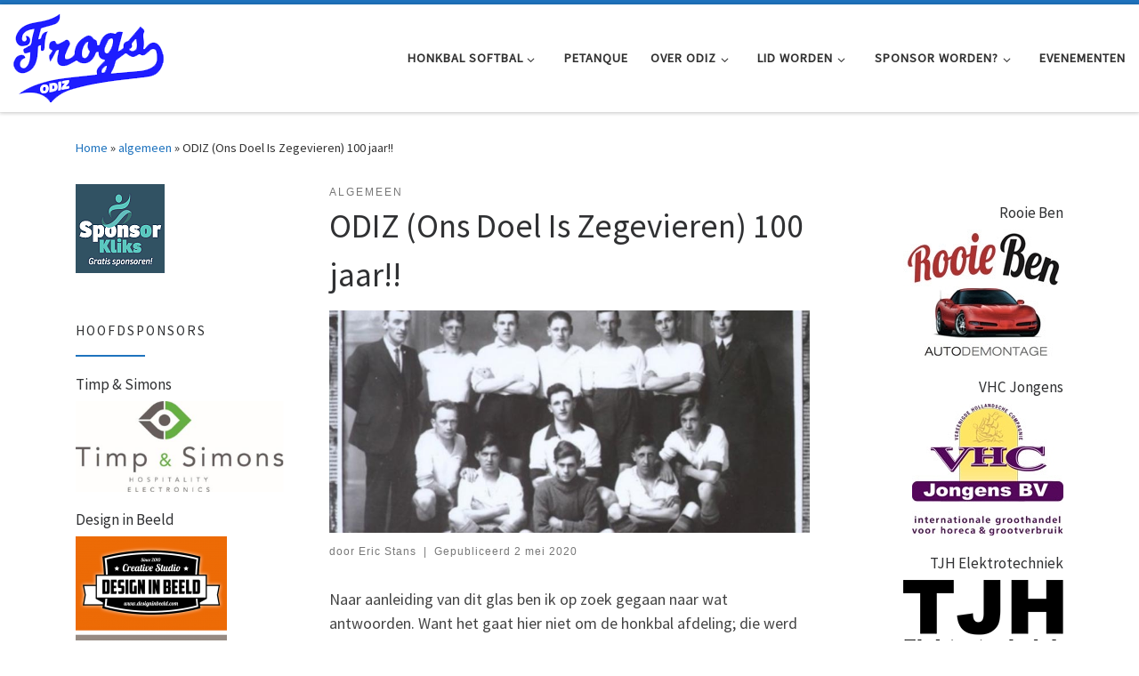

--- FILE ---
content_type: text/html; charset=UTF-8
request_url: https://odizfrogs.nl/algemeen-nieuws/odiz-100-jaar/
body_size: 23965
content:
<!DOCTYPE html>
<!--[if IE 7]>
<html class="ie ie7" lang="nl-NL">
<![endif]-->
<!--[if IE 8]>
<html class="ie ie8" lang="nl-NL">
<![endif]-->
<!--[if !(IE 7) | !(IE 8)  ]><!-->
<html lang="nl-NL" class="no-js">
<!--<![endif]-->
  <head>
  <meta charset="UTF-8" />
  <meta http-equiv="X-UA-Compatible" content="IE=EDGE" />
  <meta name="viewport" content="width=device-width, initial-scale=1.0" />
  <link rel="profile"  href="https://gmpg.org/xfn/11" />
  <link rel="pingback" href="https://odizfrogs.nl/xmlrpc.php" />
<script>(function(html){html.className = html.className.replace(/\bno-js\b/,'js')})(document.documentElement);</script>
<meta name='robots' content='index, follow, max-image-preview:large, max-snippet:-1, max-video-preview:-1' />

	<!-- This site is optimized with the Yoast SEO plugin v26.8 - https://yoast.com/product/yoast-seo-wordpress/ -->
	<title>ODIZ (Ons Doel Is Zegevieren) 100 jaar!! - Odiz Frogs</title>
	<link rel="canonical" href="https://odizfrogs.nl/algemeen-nieuws/odiz-100-jaar/" />
	<meta property="og:locale" content="nl_NL" />
	<meta property="og:type" content="article" />
	<meta property="og:title" content="ODIZ (Ons Doel Is Zegevieren) 100 jaar!! - Odiz Frogs" />
	<meta property="og:description" content="Naar aanleiding van dit glas ben ik op zoek gegaan naar wat antwoorden. Want het gaat hier niet om de honkbal afdeling; die werd immers pas op 2 mei 1958 [&hellip;]" />
	<meta property="og:url" content="https://odizfrogs.nl/algemeen-nieuws/odiz-100-jaar/" />
	<meta property="og:site_name" content="Odiz Frogs" />
	<meta property="article:published_time" content="2020-05-02T05:15:08+00:00" />
	<meta property="article:modified_time" content="2020-05-10T14:06:00+00:00" />
	<meta property="og:image" content="https://odizfrogs.nl/wp-content/uploads/2020/05/verkades-football-club-1925.jpg" />
	<meta property="og:image:width" content="843" />
	<meta property="og:image:height" content="636" />
	<meta property="og:image:type" content="image/jpeg" />
	<meta name="author" content="Eric Stans" />
	<meta name="twitter:card" content="summary_large_image" />
	<meta name="twitter:label1" content="Geschreven door" />
	<meta name="twitter:data1" content="Eric Stans" />
	<meta name="twitter:label2" content="Geschatte leestijd" />
	<meta name="twitter:data2" content="3 minuten" />
	<script type="application/ld+json" class="yoast-schema-graph">{"@context":"https://schema.org","@graph":[{"@type":"Article","@id":"https://odizfrogs.nl/algemeen-nieuws/odiz-100-jaar/#article","isPartOf":{"@id":"https://odizfrogs.nl/algemeen-nieuws/odiz-100-jaar/"},"author":{"name":"Eric Stans","@id":"https://odizfrogs.nl/#/schema/person/c0017f74b0d8961b9d9a73928fee85d3"},"headline":"ODIZ (Ons Doel Is Zegevieren) 100 jaar!!","datePublished":"2020-05-02T05:15:08+00:00","dateModified":"2020-05-10T14:06:00+00:00","mainEntityOfPage":{"@id":"https://odizfrogs.nl/algemeen-nieuws/odiz-100-jaar/"},"wordCount":649,"publisher":{"@id":"https://odizfrogs.nl/#organization"},"image":{"@id":"https://odizfrogs.nl/algemeen-nieuws/odiz-100-jaar/#primaryimage"},"thumbnailUrl":"https://odizfrogs.nl/wp-content/uploads/2020/05/verkades-football-club-1925.jpg","articleSection":["algemeen"],"inLanguage":"nl-NL"},{"@type":"WebPage","@id":"https://odizfrogs.nl/algemeen-nieuws/odiz-100-jaar/","url":"https://odizfrogs.nl/algemeen-nieuws/odiz-100-jaar/","name":"ODIZ (Ons Doel Is Zegevieren) 100 jaar!! - Odiz Frogs","isPartOf":{"@id":"https://odizfrogs.nl/#website"},"primaryImageOfPage":{"@id":"https://odizfrogs.nl/algemeen-nieuws/odiz-100-jaar/#primaryimage"},"image":{"@id":"https://odizfrogs.nl/algemeen-nieuws/odiz-100-jaar/#primaryimage"},"thumbnailUrl":"https://odizfrogs.nl/wp-content/uploads/2020/05/verkades-football-club-1925.jpg","datePublished":"2020-05-02T05:15:08+00:00","dateModified":"2020-05-10T14:06:00+00:00","breadcrumb":{"@id":"https://odizfrogs.nl/algemeen-nieuws/odiz-100-jaar/#breadcrumb"},"inLanguage":"nl-NL","potentialAction":[{"@type":"ReadAction","target":["https://odizfrogs.nl/algemeen-nieuws/odiz-100-jaar/"]}]},{"@type":"ImageObject","inLanguage":"nl-NL","@id":"https://odizfrogs.nl/algemeen-nieuws/odiz-100-jaar/#primaryimage","url":"https://odizfrogs.nl/wp-content/uploads/2020/05/verkades-football-club-1925.jpg","contentUrl":"https://odizfrogs.nl/wp-content/uploads/2020/05/verkades-football-club-1925.jpg","width":843,"height":636},{"@type":"BreadcrumbList","@id":"https://odizfrogs.nl/algemeen-nieuws/odiz-100-jaar/#breadcrumb","itemListElement":[{"@type":"ListItem","position":1,"name":"Home","item":"https://odizfrogs.nl/"},{"@type":"ListItem","position":2,"name":"ODIZ (Ons Doel Is Zegevieren) 100 jaar!!"}]},{"@type":"WebSite","@id":"https://odizfrogs.nl/#website","url":"https://odizfrogs.nl/","name":"Odiz Frogs","description":"Honkbal Softbal en Petanque in Zaandam","publisher":{"@id":"https://odizfrogs.nl/#organization"},"potentialAction":[{"@type":"SearchAction","target":{"@type":"EntryPoint","urlTemplate":"https://odizfrogs.nl/?s={search_term_string}"},"query-input":{"@type":"PropertyValueSpecification","valueRequired":true,"valueName":"search_term_string"}}],"inLanguage":"nl-NL"},{"@type":"Organization","@id":"https://odizfrogs.nl/#organization","name":"ODIZ Frogs","url":"https://odizfrogs.nl/","logo":{"@type":"ImageObject","inLanguage":"nl-NL","@id":"https://odizfrogs.nl/#/schema/logo/image/","url":"https://odizfrogs.nl/wp-content/uploads/2017/12/odizfrogs-logo.png","contentUrl":"https://odizfrogs.nl/wp-content/uploads/2017/12/odizfrogs-logo.png","width":169,"height":100,"caption":"ODIZ Frogs"},"image":{"@id":"https://odizfrogs.nl/#/schema/logo/image/"}},{"@type":"Person","@id":"https://odizfrogs.nl/#/schema/person/c0017f74b0d8961b9d9a73928fee85d3","name":"Eric Stans","image":{"@type":"ImageObject","inLanguage":"nl-NL","@id":"https://odizfrogs.nl/#/schema/person/image/","url":"https://secure.gravatar.com/avatar/bbd519fb6122aab0d99330167480746e93994e922cf282fd51e0db5a3c25e218?s=96&d=mm&r=g","contentUrl":"https://secure.gravatar.com/avatar/bbd519fb6122aab0d99330167480746e93994e922cf282fd51e0db5a3c25e218?s=96&d=mm&r=g","caption":"Eric Stans"},"url":"https://odizfrogs.nl/author/ericstans/"}]}</script>
	<!-- / Yoast SEO plugin. -->


<link rel="alternate" type="application/rss+xml" title="Odiz Frogs &raquo; feed" href="https://odizfrogs.nl/feed/" />
<link rel="alternate" type="application/rss+xml" title="Odiz Frogs &raquo; reacties feed" href="https://odizfrogs.nl/comments/feed/" />
<link rel="alternate" type="text/calendar" title="Odiz Frogs &raquo; iCal Feed" href="https://odizfrogs.nl/evenementen/?ical=1" />
<link rel="alternate" type="application/rss+xml" title="Odiz Frogs &raquo; ODIZ (Ons Doel Is Zegevieren) 100 jaar!! reacties feed" href="https://odizfrogs.nl/algemeen-nieuws/odiz-100-jaar/feed/" />
<link rel="alternate" title="oEmbed (JSON)" type="application/json+oembed" href="https://odizfrogs.nl/wp-json/oembed/1.0/embed?url=https%3A%2F%2Fodizfrogs.nl%2Falgemeen-nieuws%2Fodiz-100-jaar%2F" />
<link rel="alternate" title="oEmbed (XML)" type="text/xml+oembed" href="https://odizfrogs.nl/wp-json/oembed/1.0/embed?url=https%3A%2F%2Fodizfrogs.nl%2Falgemeen-nieuws%2Fodiz-100-jaar%2F&#038;format=xml" />
<style id='wp-img-auto-sizes-contain-inline-css'>
img:is([sizes=auto i],[sizes^="auto," i]){contain-intrinsic-size:3000px 1500px}
/*# sourceURL=wp-img-auto-sizes-contain-inline-css */
</style>
<style id='wp-emoji-styles-inline-css'>

	img.wp-smiley, img.emoji {
		display: inline !important;
		border: none !important;
		box-shadow: none !important;
		height: 1em !important;
		width: 1em !important;
		margin: 0 0.07em !important;
		vertical-align: -0.1em !important;
		background: none !important;
		padding: 0 !important;
	}
/*# sourceURL=wp-emoji-styles-inline-css */
</style>
<link rel='stylesheet' id='wp-block-library-css' href='https://odizfrogs.nl/wp-includes/css/dist/block-library/style.min.css?ver=6.9' media='all' />
<style id='wp-block-image-inline-css'>
.wp-block-image>a,.wp-block-image>figure>a{display:inline-block}.wp-block-image img{box-sizing:border-box;height:auto;max-width:100%;vertical-align:bottom}@media not (prefers-reduced-motion){.wp-block-image img.hide{visibility:hidden}.wp-block-image img.show{animation:show-content-image .4s}}.wp-block-image[style*=border-radius] img,.wp-block-image[style*=border-radius]>a{border-radius:inherit}.wp-block-image.has-custom-border img{box-sizing:border-box}.wp-block-image.aligncenter{text-align:center}.wp-block-image.alignfull>a,.wp-block-image.alignwide>a{width:100%}.wp-block-image.alignfull img,.wp-block-image.alignwide img{height:auto;width:100%}.wp-block-image .aligncenter,.wp-block-image .alignleft,.wp-block-image .alignright,.wp-block-image.aligncenter,.wp-block-image.alignleft,.wp-block-image.alignright{display:table}.wp-block-image .aligncenter>figcaption,.wp-block-image .alignleft>figcaption,.wp-block-image .alignright>figcaption,.wp-block-image.aligncenter>figcaption,.wp-block-image.alignleft>figcaption,.wp-block-image.alignright>figcaption{caption-side:bottom;display:table-caption}.wp-block-image .alignleft{float:left;margin:.5em 1em .5em 0}.wp-block-image .alignright{float:right;margin:.5em 0 .5em 1em}.wp-block-image .aligncenter{margin-left:auto;margin-right:auto}.wp-block-image :where(figcaption){margin-bottom:1em;margin-top:.5em}.wp-block-image.is-style-circle-mask img{border-radius:9999px}@supports ((-webkit-mask-image:none) or (mask-image:none)) or (-webkit-mask-image:none){.wp-block-image.is-style-circle-mask img{border-radius:0;-webkit-mask-image:url('data:image/svg+xml;utf8,<svg viewBox="0 0 100 100" xmlns="http://www.w3.org/2000/svg"><circle cx="50" cy="50" r="50"/></svg>');mask-image:url('data:image/svg+xml;utf8,<svg viewBox="0 0 100 100" xmlns="http://www.w3.org/2000/svg"><circle cx="50" cy="50" r="50"/></svg>');mask-mode:alpha;-webkit-mask-position:center;mask-position:center;-webkit-mask-repeat:no-repeat;mask-repeat:no-repeat;-webkit-mask-size:contain;mask-size:contain}}:root :where(.wp-block-image.is-style-rounded img,.wp-block-image .is-style-rounded img){border-radius:9999px}.wp-block-image figure{margin:0}.wp-lightbox-container{display:flex;flex-direction:column;position:relative}.wp-lightbox-container img{cursor:zoom-in}.wp-lightbox-container img:hover+button{opacity:1}.wp-lightbox-container button{align-items:center;backdrop-filter:blur(16px) saturate(180%);background-color:#5a5a5a40;border:none;border-radius:4px;cursor:zoom-in;display:flex;height:20px;justify-content:center;opacity:0;padding:0;position:absolute;right:16px;text-align:center;top:16px;width:20px;z-index:100}@media not (prefers-reduced-motion){.wp-lightbox-container button{transition:opacity .2s ease}}.wp-lightbox-container button:focus-visible{outline:3px auto #5a5a5a40;outline:3px auto -webkit-focus-ring-color;outline-offset:3px}.wp-lightbox-container button:hover{cursor:pointer;opacity:1}.wp-lightbox-container button:focus{opacity:1}.wp-lightbox-container button:focus,.wp-lightbox-container button:hover,.wp-lightbox-container button:not(:hover):not(:active):not(.has-background){background-color:#5a5a5a40;border:none}.wp-lightbox-overlay{box-sizing:border-box;cursor:zoom-out;height:100vh;left:0;overflow:hidden;position:fixed;top:0;visibility:hidden;width:100%;z-index:100000}.wp-lightbox-overlay .close-button{align-items:center;cursor:pointer;display:flex;justify-content:center;min-height:40px;min-width:40px;padding:0;position:absolute;right:calc(env(safe-area-inset-right) + 16px);top:calc(env(safe-area-inset-top) + 16px);z-index:5000000}.wp-lightbox-overlay .close-button:focus,.wp-lightbox-overlay .close-button:hover,.wp-lightbox-overlay .close-button:not(:hover):not(:active):not(.has-background){background:none;border:none}.wp-lightbox-overlay .lightbox-image-container{height:var(--wp--lightbox-container-height);left:50%;overflow:hidden;position:absolute;top:50%;transform:translate(-50%,-50%);transform-origin:top left;width:var(--wp--lightbox-container-width);z-index:9999999999}.wp-lightbox-overlay .wp-block-image{align-items:center;box-sizing:border-box;display:flex;height:100%;justify-content:center;margin:0;position:relative;transform-origin:0 0;width:100%;z-index:3000000}.wp-lightbox-overlay .wp-block-image img{height:var(--wp--lightbox-image-height);min-height:var(--wp--lightbox-image-height);min-width:var(--wp--lightbox-image-width);width:var(--wp--lightbox-image-width)}.wp-lightbox-overlay .wp-block-image figcaption{display:none}.wp-lightbox-overlay button{background:none;border:none}.wp-lightbox-overlay .scrim{background-color:#fff;height:100%;opacity:.9;position:absolute;width:100%;z-index:2000000}.wp-lightbox-overlay.active{visibility:visible}@media not (prefers-reduced-motion){.wp-lightbox-overlay.active{animation:turn-on-visibility .25s both}.wp-lightbox-overlay.active img{animation:turn-on-visibility .35s both}.wp-lightbox-overlay.show-closing-animation:not(.active){animation:turn-off-visibility .35s both}.wp-lightbox-overlay.show-closing-animation:not(.active) img{animation:turn-off-visibility .25s both}.wp-lightbox-overlay.zoom.active{animation:none;opacity:1;visibility:visible}.wp-lightbox-overlay.zoom.active .lightbox-image-container{animation:lightbox-zoom-in .4s}.wp-lightbox-overlay.zoom.active .lightbox-image-container img{animation:none}.wp-lightbox-overlay.zoom.active .scrim{animation:turn-on-visibility .4s forwards}.wp-lightbox-overlay.zoom.show-closing-animation:not(.active){animation:none}.wp-lightbox-overlay.zoom.show-closing-animation:not(.active) .lightbox-image-container{animation:lightbox-zoom-out .4s}.wp-lightbox-overlay.zoom.show-closing-animation:not(.active) .lightbox-image-container img{animation:none}.wp-lightbox-overlay.zoom.show-closing-animation:not(.active) .scrim{animation:turn-off-visibility .4s forwards}}@keyframes show-content-image{0%{visibility:hidden}99%{visibility:hidden}to{visibility:visible}}@keyframes turn-on-visibility{0%{opacity:0}to{opacity:1}}@keyframes turn-off-visibility{0%{opacity:1;visibility:visible}99%{opacity:0;visibility:visible}to{opacity:0;visibility:hidden}}@keyframes lightbox-zoom-in{0%{transform:translate(calc((-100vw + var(--wp--lightbox-scrollbar-width))/2 + var(--wp--lightbox-initial-left-position)),calc(-50vh + var(--wp--lightbox-initial-top-position))) scale(var(--wp--lightbox-scale))}to{transform:translate(-50%,-50%) scale(1)}}@keyframes lightbox-zoom-out{0%{transform:translate(-50%,-50%) scale(1);visibility:visible}99%{visibility:visible}to{transform:translate(calc((-100vw + var(--wp--lightbox-scrollbar-width))/2 + var(--wp--lightbox-initial-left-position)),calc(-50vh + var(--wp--lightbox-initial-top-position))) scale(var(--wp--lightbox-scale));visibility:hidden}}
/*# sourceURL=https://odizfrogs.nl/wp-includes/blocks/image/style.min.css */
</style>
<link rel='stylesheet' id='wc-blocks-style-css' href='https://odizfrogs.nl/wp-content/plugins/woocommerce/assets/client/blocks/wc-blocks.css?ver=wc-10.4.3' media='all' />
<style id='global-styles-inline-css'>
:root{--wp--preset--aspect-ratio--square: 1;--wp--preset--aspect-ratio--4-3: 4/3;--wp--preset--aspect-ratio--3-4: 3/4;--wp--preset--aspect-ratio--3-2: 3/2;--wp--preset--aspect-ratio--2-3: 2/3;--wp--preset--aspect-ratio--16-9: 16/9;--wp--preset--aspect-ratio--9-16: 9/16;--wp--preset--color--black: #000000;--wp--preset--color--cyan-bluish-gray: #abb8c3;--wp--preset--color--white: #ffffff;--wp--preset--color--pale-pink: #f78da7;--wp--preset--color--vivid-red: #cf2e2e;--wp--preset--color--luminous-vivid-orange: #ff6900;--wp--preset--color--luminous-vivid-amber: #fcb900;--wp--preset--color--light-green-cyan: #7bdcb5;--wp--preset--color--vivid-green-cyan: #00d084;--wp--preset--color--pale-cyan-blue: #8ed1fc;--wp--preset--color--vivid-cyan-blue: #0693e3;--wp--preset--color--vivid-purple: #9b51e0;--wp--preset--gradient--vivid-cyan-blue-to-vivid-purple: linear-gradient(135deg,rgb(6,147,227) 0%,rgb(155,81,224) 100%);--wp--preset--gradient--light-green-cyan-to-vivid-green-cyan: linear-gradient(135deg,rgb(122,220,180) 0%,rgb(0,208,130) 100%);--wp--preset--gradient--luminous-vivid-amber-to-luminous-vivid-orange: linear-gradient(135deg,rgb(252,185,0) 0%,rgb(255,105,0) 100%);--wp--preset--gradient--luminous-vivid-orange-to-vivid-red: linear-gradient(135deg,rgb(255,105,0) 0%,rgb(207,46,46) 100%);--wp--preset--gradient--very-light-gray-to-cyan-bluish-gray: linear-gradient(135deg,rgb(238,238,238) 0%,rgb(169,184,195) 100%);--wp--preset--gradient--cool-to-warm-spectrum: linear-gradient(135deg,rgb(74,234,220) 0%,rgb(151,120,209) 20%,rgb(207,42,186) 40%,rgb(238,44,130) 60%,rgb(251,105,98) 80%,rgb(254,248,76) 100%);--wp--preset--gradient--blush-light-purple: linear-gradient(135deg,rgb(255,206,236) 0%,rgb(152,150,240) 100%);--wp--preset--gradient--blush-bordeaux: linear-gradient(135deg,rgb(254,205,165) 0%,rgb(254,45,45) 50%,rgb(107,0,62) 100%);--wp--preset--gradient--luminous-dusk: linear-gradient(135deg,rgb(255,203,112) 0%,rgb(199,81,192) 50%,rgb(65,88,208) 100%);--wp--preset--gradient--pale-ocean: linear-gradient(135deg,rgb(255,245,203) 0%,rgb(182,227,212) 50%,rgb(51,167,181) 100%);--wp--preset--gradient--electric-grass: linear-gradient(135deg,rgb(202,248,128) 0%,rgb(113,206,126) 100%);--wp--preset--gradient--midnight: linear-gradient(135deg,rgb(2,3,129) 0%,rgb(40,116,252) 100%);--wp--preset--font-size--small: 13px;--wp--preset--font-size--medium: 20px;--wp--preset--font-size--large: 36px;--wp--preset--font-size--x-large: 42px;--wp--preset--spacing--20: 0.44rem;--wp--preset--spacing--30: 0.67rem;--wp--preset--spacing--40: 1rem;--wp--preset--spacing--50: 1.5rem;--wp--preset--spacing--60: 2.25rem;--wp--preset--spacing--70: 3.38rem;--wp--preset--spacing--80: 5.06rem;--wp--preset--shadow--natural: 6px 6px 9px rgba(0, 0, 0, 0.2);--wp--preset--shadow--deep: 12px 12px 50px rgba(0, 0, 0, 0.4);--wp--preset--shadow--sharp: 6px 6px 0px rgba(0, 0, 0, 0.2);--wp--preset--shadow--outlined: 6px 6px 0px -3px rgb(255, 255, 255), 6px 6px rgb(0, 0, 0);--wp--preset--shadow--crisp: 6px 6px 0px rgb(0, 0, 0);}:where(.is-layout-flex){gap: 0.5em;}:where(.is-layout-grid){gap: 0.5em;}body .is-layout-flex{display: flex;}.is-layout-flex{flex-wrap: wrap;align-items: center;}.is-layout-flex > :is(*, div){margin: 0;}body .is-layout-grid{display: grid;}.is-layout-grid > :is(*, div){margin: 0;}:where(.wp-block-columns.is-layout-flex){gap: 2em;}:where(.wp-block-columns.is-layout-grid){gap: 2em;}:where(.wp-block-post-template.is-layout-flex){gap: 1.25em;}:where(.wp-block-post-template.is-layout-grid){gap: 1.25em;}.has-black-color{color: var(--wp--preset--color--black) !important;}.has-cyan-bluish-gray-color{color: var(--wp--preset--color--cyan-bluish-gray) !important;}.has-white-color{color: var(--wp--preset--color--white) !important;}.has-pale-pink-color{color: var(--wp--preset--color--pale-pink) !important;}.has-vivid-red-color{color: var(--wp--preset--color--vivid-red) !important;}.has-luminous-vivid-orange-color{color: var(--wp--preset--color--luminous-vivid-orange) !important;}.has-luminous-vivid-amber-color{color: var(--wp--preset--color--luminous-vivid-amber) !important;}.has-light-green-cyan-color{color: var(--wp--preset--color--light-green-cyan) !important;}.has-vivid-green-cyan-color{color: var(--wp--preset--color--vivid-green-cyan) !important;}.has-pale-cyan-blue-color{color: var(--wp--preset--color--pale-cyan-blue) !important;}.has-vivid-cyan-blue-color{color: var(--wp--preset--color--vivid-cyan-blue) !important;}.has-vivid-purple-color{color: var(--wp--preset--color--vivid-purple) !important;}.has-black-background-color{background-color: var(--wp--preset--color--black) !important;}.has-cyan-bluish-gray-background-color{background-color: var(--wp--preset--color--cyan-bluish-gray) !important;}.has-white-background-color{background-color: var(--wp--preset--color--white) !important;}.has-pale-pink-background-color{background-color: var(--wp--preset--color--pale-pink) !important;}.has-vivid-red-background-color{background-color: var(--wp--preset--color--vivid-red) !important;}.has-luminous-vivid-orange-background-color{background-color: var(--wp--preset--color--luminous-vivid-orange) !important;}.has-luminous-vivid-amber-background-color{background-color: var(--wp--preset--color--luminous-vivid-amber) !important;}.has-light-green-cyan-background-color{background-color: var(--wp--preset--color--light-green-cyan) !important;}.has-vivid-green-cyan-background-color{background-color: var(--wp--preset--color--vivid-green-cyan) !important;}.has-pale-cyan-blue-background-color{background-color: var(--wp--preset--color--pale-cyan-blue) !important;}.has-vivid-cyan-blue-background-color{background-color: var(--wp--preset--color--vivid-cyan-blue) !important;}.has-vivid-purple-background-color{background-color: var(--wp--preset--color--vivid-purple) !important;}.has-black-border-color{border-color: var(--wp--preset--color--black) !important;}.has-cyan-bluish-gray-border-color{border-color: var(--wp--preset--color--cyan-bluish-gray) !important;}.has-white-border-color{border-color: var(--wp--preset--color--white) !important;}.has-pale-pink-border-color{border-color: var(--wp--preset--color--pale-pink) !important;}.has-vivid-red-border-color{border-color: var(--wp--preset--color--vivid-red) !important;}.has-luminous-vivid-orange-border-color{border-color: var(--wp--preset--color--luminous-vivid-orange) !important;}.has-luminous-vivid-amber-border-color{border-color: var(--wp--preset--color--luminous-vivid-amber) !important;}.has-light-green-cyan-border-color{border-color: var(--wp--preset--color--light-green-cyan) !important;}.has-vivid-green-cyan-border-color{border-color: var(--wp--preset--color--vivid-green-cyan) !important;}.has-pale-cyan-blue-border-color{border-color: var(--wp--preset--color--pale-cyan-blue) !important;}.has-vivid-cyan-blue-border-color{border-color: var(--wp--preset--color--vivid-cyan-blue) !important;}.has-vivid-purple-border-color{border-color: var(--wp--preset--color--vivid-purple) !important;}.has-vivid-cyan-blue-to-vivid-purple-gradient-background{background: var(--wp--preset--gradient--vivid-cyan-blue-to-vivid-purple) !important;}.has-light-green-cyan-to-vivid-green-cyan-gradient-background{background: var(--wp--preset--gradient--light-green-cyan-to-vivid-green-cyan) !important;}.has-luminous-vivid-amber-to-luminous-vivid-orange-gradient-background{background: var(--wp--preset--gradient--luminous-vivid-amber-to-luminous-vivid-orange) !important;}.has-luminous-vivid-orange-to-vivid-red-gradient-background{background: var(--wp--preset--gradient--luminous-vivid-orange-to-vivid-red) !important;}.has-very-light-gray-to-cyan-bluish-gray-gradient-background{background: var(--wp--preset--gradient--very-light-gray-to-cyan-bluish-gray) !important;}.has-cool-to-warm-spectrum-gradient-background{background: var(--wp--preset--gradient--cool-to-warm-spectrum) !important;}.has-blush-light-purple-gradient-background{background: var(--wp--preset--gradient--blush-light-purple) !important;}.has-blush-bordeaux-gradient-background{background: var(--wp--preset--gradient--blush-bordeaux) !important;}.has-luminous-dusk-gradient-background{background: var(--wp--preset--gradient--luminous-dusk) !important;}.has-pale-ocean-gradient-background{background: var(--wp--preset--gradient--pale-ocean) !important;}.has-electric-grass-gradient-background{background: var(--wp--preset--gradient--electric-grass) !important;}.has-midnight-gradient-background{background: var(--wp--preset--gradient--midnight) !important;}.has-small-font-size{font-size: var(--wp--preset--font-size--small) !important;}.has-medium-font-size{font-size: var(--wp--preset--font-size--medium) !important;}.has-large-font-size{font-size: var(--wp--preset--font-size--large) !important;}.has-x-large-font-size{font-size: var(--wp--preset--font-size--x-large) !important;}
/*# sourceURL=global-styles-inline-css */
</style>

<style id='classic-theme-styles-inline-css'>
/*! This file is auto-generated */
.wp-block-button__link{color:#fff;background-color:#32373c;border-radius:9999px;box-shadow:none;text-decoration:none;padding:calc(.667em + 2px) calc(1.333em + 2px);font-size:1.125em}.wp-block-file__button{background:#32373c;color:#fff;text-decoration:none}
/*# sourceURL=/wp-includes/css/classic-themes.min.css */
</style>
<link rel='stylesheet' id='contact-form-7-css' href='https://odizfrogs.nl/wp-content/plugins/contact-form-7/includes/css/styles.css?ver=6.1.4' media='all' />
<link rel='stylesheet' id='woocommerce-layout-css' href='https://odizfrogs.nl/wp-content/plugins/woocommerce/assets/css/woocommerce-layout.css?ver=10.4.3' media='all' />
<link rel='stylesheet' id='woocommerce-smallscreen-css' href='https://odizfrogs.nl/wp-content/plugins/woocommerce/assets/css/woocommerce-smallscreen.css?ver=10.4.3' media='only screen and (max-width: 768px)' />
<link rel='stylesheet' id='woocommerce-general-css' href='https://odizfrogs.nl/wp-content/plugins/woocommerce/assets/css/woocommerce.css?ver=10.4.3' media='all' />
<style id='woocommerce-inline-inline-css'>
.woocommerce form .form-row .required { visibility: visible; }
/*# sourceURL=woocommerce-inline-inline-css */
</style>
<link rel='stylesheet' id='parent-style-css' href='https://odizfrogs.nl/wp-content/themes/customizr/style.css?ver=6.9' media='all' />
<link rel='stylesheet' id='customizr-main-css' href='https://odizfrogs.nl/wp-content/themes/customizr/assets/front/css/style.min.css?ver=4.4.24' media='all' />
<style id='customizr-main-inline-css'>
::-moz-selection{background-color:#1e73be}::selection{background-color:#1e73be}a,.btn-skin:active,.btn-skin:focus,.btn-skin:hover,.btn-skin.inverted,.grid-container__classic .post-type__icon,.post-type__icon:hover .icn-format,.grid-container__classic .post-type__icon:hover .icn-format,[class*='grid-container__'] .entry-title a.czr-title:hover,input[type=checkbox]:checked::before,.woocommerce button.button[type=submit]:hover,.woocommerce #respond input#submit:hover,.woocommerce input#submit:hover,.woocommerce input.button:hover,.woocommerce a.button:hover,.woocommerce .button.add_to_cart_button:hover,.woocommerce #respond input#submit:focus,.woocommerce input#submit:focus,.woocommerce input.button:focus,.woocommerce a.button:focus,.woocommerce .button.add_to_cart_button:focus,.woocommerce #respond input#submit:active,.woocommerce input#submit:active,.woocommerce input.button:active,.woocommerce a.button:active,.woocommerce .button.add_to_cart_button:active{color:#1e73be}.czr-css-loader > div ,.btn-skin,.btn-skin:active,.btn-skin:focus,.btn-skin:hover,.btn-skin-h-dark,.btn-skin-h-dark.inverted:active,.btn-skin-h-dark.inverted:focus,.btn-skin-h-dark.inverted:hover,.woocommerce .woocommerce-info,.woocommerce .woocommerce-message,.woocommerce button.button[type=submit],.woocommerce #respond input#submit,.woocommerce input#submit,.woocommerce input.button,.woocommerce a.button,.woocommerce .button.add_to_cart_button,.woocommerce button.button[type=submit]:hover,.woocommerce #respond input#submit:hover,.woocommerce input#submit:hover,.woocommerce input.button:hover,.woocommerce a.button:hover,.woocommerce .button.add_to_cart_button:hover,.woocommerce button.button[type=submit]:focus,.woocommerce #respond input#submit:focus,.woocommerce input#submit:focus,.woocommerce input.button:focus,.woocommerce a.button:focus,.woocommerce .button.add_to_cart_button:focus,.woocommerce button.button[type=submit]:active,.woocommerce #respond input#submit:active,.woocommerce input#submit:active,.woocommerce input.button:active,.woocommerce a.button:active,.woocommerce .button.add_to_cart_button:active{border-color:#1e73be}.tc-header.border-top{border-top-color:#1e73be}[class*='grid-container__'] .entry-title a:hover::after,.grid-container__classic .post-type__icon,.btn-skin,.btn-skin.inverted:active,.btn-skin.inverted:focus,.btn-skin.inverted:hover,.btn-skin-h-dark,.btn-skin-h-dark.inverted:active,.btn-skin-h-dark.inverted:focus,.btn-skin-h-dark.inverted:hover,.sidebar .widget-title::after,input[type=radio]:checked::before,.woocommerce button.button[type=submit],.woocommerce #respond input#submit,.woocommerce input#submit,.woocommerce input.button,.woocommerce a.button,.woocommerce .button.add_to_cart_button{background-color:#1e73be}.btn-skin-light:active,.btn-skin-light:focus,.btn-skin-light:hover,.btn-skin-light.inverted{color:#4799e2}input:not([type='submit']):not([type='button']):not([type='number']):not([type='checkbox']):not([type='radio']):focus,textarea:focus,.btn-skin-light,.btn-skin-light.inverted,.btn-skin-light:active,.btn-skin-light:focus,.btn-skin-light:hover,.btn-skin-light.inverted:active,.btn-skin-light.inverted:focus,.btn-skin-light.inverted:hover{border-color:#4799e2}.btn-skin-light,.btn-skin-light.inverted:active,.btn-skin-light.inverted:focus,.btn-skin-light.inverted:hover{background-color:#4799e2}.btn-skin-lightest:active,.btn-skin-lightest:focus,.btn-skin-lightest:hover,.btn-skin-lightest.inverted{color:#5da5e5}.btn-skin-lightest,.btn-skin-lightest.inverted,.btn-skin-lightest:active,.btn-skin-lightest:focus,.btn-skin-lightest:hover,.btn-skin-lightest.inverted:active,.btn-skin-lightest.inverted:focus,.btn-skin-lightest.inverted:hover{border-color:#5da5e5}.btn-skin-lightest,.btn-skin-lightest.inverted:active,.btn-skin-lightest.inverted:focus,.btn-skin-lightest.inverted:hover{background-color:#5da5e5}.pagination,a:hover,a:focus,a:active,.btn-skin-dark:active,.btn-skin-dark:focus,.btn-skin-dark:hover,.btn-skin-dark.inverted,.btn-skin-dark-oh:active,.btn-skin-dark-oh:focus,.btn-skin-dark-oh:hover,.post-info a:not(.btn):hover,.grid-container__classic .post-type__icon .icn-format,[class*='grid-container__'] .hover .entry-title a,.widget-area a:not(.btn):hover,a.czr-format-link:hover,.format-link.hover a.czr-format-link,button[type=submit]:hover,button[type=submit]:active,button[type=submit]:focus,input[type=submit]:hover,input[type=submit]:active,input[type=submit]:focus,.tabs .nav-link:hover,.tabs .nav-link.active,.tabs .nav-link.active:hover,.tabs .nav-link.active:focus,.woocommerce input#submit[class*=alt]:hover,.woocommerce input.button[class*=alt]:hover,.woocommerce a.button[class*=alt]:hover,.woocommerce button.button[class*=alt]:hover,.woocommerce input#submit.alt.disabled:hover,.woocommerce input.button.alt.disabled:hover,.woocommerce button.button.alt.disabled:hover,.woocommerce a.button.alt.disabled:hover,.woocommerce input#submit[class*=alt]:focus,.woocommerce input.button[class*=alt]:focus,.woocommerce a.button[class*=alt]:focus,.woocommerce button.button[class*=alt]:focus,.woocommerce input#submit.alt.disabled:focus,.woocommerce input.button.alt.disabled:focus,.woocommerce button.button.alt.disabled:focus,.woocommerce a.button.alt.disabled:focus,.woocommerce input#submit[class*=alt]:active,.woocommerce input.button[class*=alt]:active,.woocommerce a.button[class*=alt]:active,.woocommerce button.button[class*=alt]:active,.woocommerce input#submit.alt.disabled:active,.woocommerce input.button.alt.disabled:active,.woocommerce button.button.alt.disabled:active,.woocommerce a.button.alt.disabled:active,.woocommerce #content div.product .woocommerce-tabs ul.tabs li a:hover,.woocommerce #content div.product .woocommerce-tabs ul.tabs li.active a{color:#165389}.grid-container__classic.tc-grid-border .grid__item,.btn-skin-dark,.btn-skin-dark.inverted,button[type=submit],input[type=submit],.btn-skin-dark:active,.btn-skin-dark:focus,.btn-skin-dark:hover,.btn-skin-dark.inverted:active,.btn-skin-dark.inverted:focus,.btn-skin-dark.inverted:hover,.btn-skin-h-dark:active,.btn-skin-h-dark:focus,.btn-skin-h-dark:hover,.btn-skin-h-dark.inverted,.btn-skin-h-dark.inverted,.btn-skin-h-dark.inverted,.btn-skin-dark-oh:active,.btn-skin-dark-oh:focus,.btn-skin-dark-oh:hover,.btn-skin-dark-oh.inverted:active,.btn-skin-dark-oh.inverted:focus,.btn-skin-dark-oh.inverted:hover,button[type=submit]:hover,button[type=submit]:active,button[type=submit]:focus,input[type=submit]:hover,input[type=submit]:active,input[type=submit]:focus,.woocommerce input#submit[class*=alt]:hover,.woocommerce input.button[class*=alt]:hover,.woocommerce a.button[class*=alt]:hover,.woocommerce button.button[class*=alt]:hover,.woocommerce input#submit.alt.disabled:hover,.woocommerce input.button.alt.disabled:hover,.woocommerce button.button.alt.disabled:hover,.woocommerce a.button.alt.disabled:hover,.woocommerce input#submit[class*=alt]:focus,.woocommerce input.button[class*=alt]:focus,.woocommerce a.button[class*=alt]:focus,.woocommerce button.button[class*=alt]:focus,.woocommerce input#submit.alt.disabled:focus,.woocommerce input.button.alt.disabled:focus,.woocommerce button.button.alt.disabled:focus,.woocommerce a.button.alt.disabled:focus,.woocommerce input#submit[class*=alt]:active,.woocommerce input.button[class*=alt]:active,.woocommerce a.button[class*=alt]:active,.woocommerce button.button[class*=alt]:active,.woocommerce input#submit.alt.disabled:active,.woocommerce input.button.alt.disabled:active,.woocommerce button.button.alt.disabled:active,.woocommerce a.button.alt.disabled:active,.woocommerce input#submit[class*=alt],.woocommerce input.button[class*=alt],.woocommerce a.button[class*=alt],.woocommerce button.button[class*=alt],.woocommerce input#submit.alt.disabled,.woocommerce input.button.alt.disabled,.woocommerce button.button.alt.disabled,.woocommerce a.button.alt.disabled{border-color:#165389}.btn-skin-dark,.btn-skin-dark.inverted:active,.btn-skin-dark.inverted:focus,.btn-skin-dark.inverted:hover,.btn-skin-h-dark:active,.btn-skin-h-dark:focus,.btn-skin-h-dark:hover,.btn-skin-h-dark.inverted,.btn-skin-h-dark.inverted,.btn-skin-h-dark.inverted,.btn-skin-dark-oh.inverted:active,.btn-skin-dark-oh.inverted:focus,.btn-skin-dark-oh.inverted:hover,.grid-container__classic .post-type__icon:hover,button[type=submit],input[type=submit],.czr-link-hover-underline .widgets-list-layout-links a:not(.btn)::before,.czr-link-hover-underline .widget_archive a:not(.btn)::before,.czr-link-hover-underline .widget_nav_menu a:not(.btn)::before,.czr-link-hover-underline .widget_rss ul a:not(.btn)::before,.czr-link-hover-underline .widget_recent_entries a:not(.btn)::before,.czr-link-hover-underline .widget_categories a:not(.btn)::before,.czr-link-hover-underline .widget_meta a:not(.btn)::before,.czr-link-hover-underline .widget_recent_comments a:not(.btn)::before,.czr-link-hover-underline .widget_pages a:not(.btn)::before,.czr-link-hover-underline .widget_calendar a:not(.btn)::before,[class*='grid-container__'] .hover .entry-title a::after,a.czr-format-link::before,.comment-author a::before,.comment-link::before,.tabs .nav-link.active::before,.woocommerce input#submit[class*=alt],.woocommerce input.button[class*=alt],.woocommerce a.button[class*=alt],.woocommerce button.button[class*=alt],.woocommerce input#submit.alt.disabled,.woocommerce input.button.alt.disabled,.woocommerce button.button.alt.disabled,.woocommerce a.button.alt.disabled,.woocommerce #content div.product .woocommerce-tabs ul.tabs li.active a::before,.czr-link-hover-underline .widget_product_categories a:not(.btn)::before{background-color:#165389}.btn-skin-dark-shaded:active,.btn-skin-dark-shaded:focus,.btn-skin-dark-shaded:hover,.btn-skin-dark-shaded.inverted{background-color:rgba(22,83,137,0.2)}.btn-skin-dark-shaded,.btn-skin-dark-shaded.inverted:active,.btn-skin-dark-shaded.inverted:focus,.btn-skin-dark-shaded.inverted:hover{background-color:rgba(22,83,137,0.8)}
.tc-header.border-top { border-top-width: 5px; border-top-style: solid }
.sticky-enabled .czr-wccart-off .primary-nav__woocart { display: none; }
                  .logo-center .primary-nav__woocart .dropdown-menu,
                  .logo-left .primary-nav__woocart .dropdown-menu{ right: 0; left: auto; }/*open left*/
            
.tc-singular-thumbnail-wrapper .entry-media__wrapper {
                max-height: 200px;
                height :200px
              }

@media (min-width: 576px ){
.tc-singular-thumbnail-wrapper .entry-media__wrapper {
                  max-height: 250px;
                  height :250px
                }
}

#czr-push-footer { display: none; visibility: hidden; }
        .czr-sticky-footer #czr-push-footer.sticky-footer-enabled { display: block; }
        
/*# sourceURL=customizr-main-inline-css */
</style>
<link rel='stylesheet' id='customizr-style-css' href='https://odizfrogs.nl/wp-content/themes/customizr-child/style.css?ver=4.4.24' media='all' />
<link rel='stylesheet' id='wp-block-paragraph-css' href='https://odizfrogs.nl/wp-includes/blocks/paragraph/style.min.css?ver=6.9' media='all' />
<link rel='stylesheet' id='wp-block-heading-css' href='https://odizfrogs.nl/wp-includes/blocks/heading/style.min.css?ver=6.9' media='all' />
<script src="https://odizfrogs.nl/wp-includes/js/jquery/jquery.min.js?ver=3.7.1" id="jquery-core-js"></script>
<script src="https://odizfrogs.nl/wp-includes/js/jquery/jquery-migrate.min.js?ver=3.4.1" id="jquery-migrate-js"></script>
<script src="https://odizfrogs.nl/wp-content/plugins/woocommerce/assets/js/jquery-blockui/jquery.blockUI.min.js?ver=2.7.0-wc.10.4.3" id="wc-jquery-blockui-js" defer data-wp-strategy="defer"></script>
<script id="wc-add-to-cart-js-extra">
var wc_add_to_cart_params = {"ajax_url":"/wp-admin/admin-ajax.php","wc_ajax_url":"/?wc-ajax=%%endpoint%%","i18n_view_cart":"Bekijk winkelwagen","cart_url":"https://odizfrogs.nl/webshop/winkelmand/","is_cart":"","cart_redirect_after_add":"no"};
//# sourceURL=wc-add-to-cart-js-extra
</script>
<script src="https://odizfrogs.nl/wp-content/plugins/woocommerce/assets/js/frontend/add-to-cart.min.js?ver=10.4.3" id="wc-add-to-cart-js" defer data-wp-strategy="defer"></script>
<script src="https://odizfrogs.nl/wp-content/plugins/woocommerce/assets/js/js-cookie/js.cookie.min.js?ver=2.1.4-wc.10.4.3" id="wc-js-cookie-js" defer data-wp-strategy="defer"></script>
<script id="woocommerce-js-extra">
var woocommerce_params = {"ajax_url":"/wp-admin/admin-ajax.php","wc_ajax_url":"/?wc-ajax=%%endpoint%%","i18n_password_show":"Wachtwoord weergeven","i18n_password_hide":"Wachtwoord verbergen"};
//# sourceURL=woocommerce-js-extra
</script>
<script src="https://odizfrogs.nl/wp-content/plugins/woocommerce/assets/js/frontend/woocommerce.min.js?ver=10.4.3" id="woocommerce-js" defer data-wp-strategy="defer"></script>
<script src="https://odizfrogs.nl/wp-content/themes/customizr/assets/front/js/libs/modernizr.min.js?ver=4.4.24" id="modernizr-js"></script>
<script src='https://odizfrogs.nl/wp-content/plugins/the-events-calendar/common/build/js/underscore-before.js'></script>
<script src="https://odizfrogs.nl/wp-includes/js/underscore.min.js?ver=1.13.7" id="underscore-js"></script>
<script src='https://odizfrogs.nl/wp-content/plugins/the-events-calendar/common/build/js/underscore-after.js'></script>
<script id="tc-scripts-js-extra">
var CZRParams = {"assetsPath":"https://odizfrogs.nl/wp-content/themes/customizr/assets/front/","mainScriptUrl":"https://odizfrogs.nl/wp-content/themes/customizr/assets/front/js/tc-scripts.min.js?4.4.24","deferFontAwesome":"1","fontAwesomeUrl":"https://odizfrogs.nl/wp-content/themes/customizr/assets/shared/fonts/fa/css/fontawesome-all.min.css?4.4.24","_disabled":[],"centerSliderImg":"1","isLightBoxEnabled":"1","SmoothScroll":{"Enabled":true,"Options":{"touchpadSupport":false}},"isAnchorScrollEnabled":"","anchorSmoothScrollExclude":{"simple":["[class*=edd]",".carousel-control","[data-toggle=\"modal\"]","[data-toggle=\"dropdown\"]","[data-toggle=\"czr-dropdown\"]","[data-toggle=\"tooltip\"]","[data-toggle=\"popover\"]","[data-toggle=\"collapse\"]","[data-toggle=\"czr-collapse\"]","[data-toggle=\"tab\"]","[data-toggle=\"pill\"]","[data-toggle=\"czr-pill\"]","[class*=upme]","[class*=um-]"],"deep":{"classes":[],"ids":[]}},"timerOnScrollAllBrowsers":"1","centerAllImg":"1","HasComments":"","LoadModernizr":"1","stickyHeader":"","extLinksStyle":"","extLinksTargetExt":"","extLinksSkipSelectors":{"classes":["btn","button"],"ids":[]},"dropcapEnabled":"","dropcapWhere":{"post":"","page":""},"dropcapMinWords":"","dropcapSkipSelectors":{"tags":["IMG","IFRAME","H1","H2","H3","H4","H5","H6","BLOCKQUOTE","UL","OL"],"classes":["btn"],"id":[]},"imgSmartLoadEnabled":"","imgSmartLoadOpts":{"parentSelectors":["[class*=grid-container], .article-container",".__before_main_wrapper",".widget-front",".post-related-articles",".tc-singular-thumbnail-wrapper",".sek-module-inner"],"opts":{"excludeImg":[".tc-holder-img"]}},"imgSmartLoadsForSliders":"1","pluginCompats":[],"isWPMobile":"","menuStickyUserSettings":{"desktop":"stick_up","mobile":"stick_up"},"adminAjaxUrl":"https://odizfrogs.nl/wp-admin/admin-ajax.php","ajaxUrl":"https://odizfrogs.nl/?czrajax=1","frontNonce":{"id":"CZRFrontNonce","handle":"31cbd79312"},"isDevMode":"","isModernStyle":"1","i18n":{"Permanently dismiss":"Permanent negeren"},"frontNotifications":{"welcome":{"enabled":false,"content":"","dismissAction":"dismiss_welcome_note_front"}},"preloadGfonts":"1","googleFonts":"Source+Sans+Pro","version":"4.4.24"};
//# sourceURL=tc-scripts-js-extra
</script>
<script src="https://odizfrogs.nl/wp-content/themes/customizr/assets/front/js/tc-scripts.min.js?ver=4.4.24" id="tc-scripts-js" defer></script>
<link rel="https://api.w.org/" href="https://odizfrogs.nl/wp-json/" /><link rel="alternate" title="JSON" type="application/json" href="https://odizfrogs.nl/wp-json/wp/v2/posts/1330" /><link rel="EditURI" type="application/rsd+xml" title="RSD" href="https://odizfrogs.nl/xmlrpc.php?rsd" />
<meta name="generator" content="WordPress 6.9" />
<meta name="generator" content="WooCommerce 10.4.3" />
<link rel='shortlink' href='https://odizfrogs.nl/?p=1330' />
<script src="https://dexels.github.io/navajofeeds-json-parser/js/dist/feed-0.0.1.js"></script> 
<script> 
feed.init({ 
	clientId: "0xZwdS0Vjn" 
}); 
</script>
<!-- Global site tag (gtag.js) - Google Analytics -->
<script async src="https://www.googletagmanager.com/gtag/js?id=UA-12074206-4"></script>
<script>
  window.dataLayer = window.dataLayer || [];
  function gtag(){dataLayer.push(arguments);}
  gtag('js', new Date());

  gtag('config', 'UA-12074206-4');
</script>
<meta name="tec-api-version" content="v1"><meta name="tec-api-origin" content="https://odizfrogs.nl"><link rel="alternate" href="https://odizfrogs.nl/wp-json/tribe/events/v1/" />              <link rel="preload" as="font" type="font/woff2" href="https://odizfrogs.nl/wp-content/themes/customizr/assets/shared/fonts/customizr/customizr.woff2?128396981" crossorigin="anonymous"/>
            	<noscript><style>.woocommerce-product-gallery{ opacity: 1 !important; }</style></noscript>
	<link rel="icon" href="https://odizfrogs.nl/wp-content/uploads/2018/03/cropped-favicon_blueonwhite-32x32.png" sizes="32x32" />
<link rel="icon" href="https://odizfrogs.nl/wp-content/uploads/2018/03/cropped-favicon_blueonwhite-192x192.png" sizes="192x192" />
<link rel="apple-touch-icon" href="https://odizfrogs.nl/wp-content/uploads/2018/03/cropped-favicon_blueonwhite-180x180.png" />
<meta name="msapplication-TileImage" content="https://odizfrogs.nl/wp-content/uploads/2018/03/cropped-favicon_blueonwhite-270x270.png" />
</head>

  <body class="wp-singular post-template-default single single-post postid-1330 single-format-standard wp-embed-responsive wp-theme-customizr wp-child-theme-customizr-child theme-customizr woocommerce-no-js tribe-no-js page-template-customizr-child czr-link-hover-underline header-skin-light footer-skin-light czr-b-sidebar tc-center-images czr-full-layout customizr-4-4-24-with-child-theme czr-sticky-footer">
          <a class="screen-reader-text skip-link" href="#content">Ga naar inhoud</a>
    
    
    <div id="tc-page-wrap" class="">

      <header class="tpnav-header__header tc-header sl-logo_left sticky-brand-shrink-on sticky-transparent border-top czr-submenu-fade czr-submenu-move" >
        <div class="primary-navbar__wrapper d-none d-lg-block has-horizontal-menu desktop-sticky" >
  <div class="container-fluid">
    <div class="row align-items-center flex-row primary-navbar__row">
      <div class="branding__container col col-auto" >
  <div class="branding align-items-center flex-column ">
    <div class="branding-row d-flex flex-row align-items-center align-self-start">
      <div class="navbar-brand col-auto " >
  <a class="navbar-brand-sitelogo" href="https://odizfrogs.nl/"  aria-label="Odiz Frogs | Honkbal Softbal en Petanque in Zaandam" >
    <img src="https://odizfrogs.nl/wp-content/uploads/2017/12/odizfrogs-logo.png" alt="Terug naar home" class="" width="169" height="100" style="max-width:250px;max-height:100px" data-no-retina>  </a>
</div>
      </div>
      </div>
</div>
      <div class="primary-nav__container justify-content-lg-around col col-lg-auto flex-lg-column" >
  <div class="primary-nav__wrapper flex-lg-row align-items-center justify-content-end">
              <nav class="primary-nav__nav col" id="primary-nav">
          <div class="nav__menu-wrapper primary-nav__menu-wrapper justify-content-end czr-open-on-hover" >
<ul id="main-menu" class="primary-nav__menu regular-nav nav__menu nav"><li id="menu-item-360" class="menu-item menu-item-type-post_type menu-item-object-page menu-item-has-children czr-dropdown menu-item-360"><a data-toggle="czr-dropdown" aria-haspopup="true" aria-expanded="false" href="https://odizfrogs.nl/honkbal-softbal/" class="nav__link"><span class="nav__title">Honkbal Softbal</span><span class="caret__dropdown-toggler"><i class="icn-down-small"></i></span></a>
<ul class="dropdown-menu czr-dropdown-menu">
	<li id="menu-item-754" class="menu-item menu-item-type-post_type menu-item-object-page dropdown-item menu-item-754"><a href="https://odizfrogs.nl/honkbal-softbal/teams/" class="nav__link"><span class="nav__title">Teams</span></a></li>
	<li id="menu-item-755" class="menu-item menu-item-type-custom menu-item-object-custom dropdown-item menu-item-755"><a href="/honkbal-softbal/" class="nav__link"><span class="nav__title">Wedstrijden</span></a></li>
	<li id="menu-item-850" class="menu-item menu-item-type-post_type menu-item-object-page dropdown-item menu-item-850"><a href="https://odizfrogs.nl/honkbal-softbal/trainingsschema-dome-winter/" class="nav__link"><span class="nav__title">Trainingsschema Dome</span></a></li>
</ul>
</li>
<li id="menu-item-361" class="menu-item menu-item-type-post_type menu-item-object-page menu-item-361"><a href="https://odizfrogs.nl/petanque/" class="nav__link"><span class="nav__title">Petanque</span></a></li>
<li id="menu-item-38" class="menu-item menu-item-type-post_type menu-item-object-page menu-item-has-children czr-dropdown menu-item-38"><a data-toggle="czr-dropdown" aria-haspopup="true" aria-expanded="false" href="https://odizfrogs.nl/club/" class="nav__link"><span class="nav__title">Over ODIZ</span><span class="caret__dropdown-toggler"><i class="icn-down-small"></i></span></a>
<ul class="dropdown-menu czr-dropdown-menu">
	<li id="menu-item-40" class="menu-item menu-item-type-post_type menu-item-object-page dropdown-item menu-item-40"><a href="https://odizfrogs.nl/club/club-info/" class="nav__link"><span class="nav__title">Club info</span></a></li>
	<li id="menu-item-41" class="menu-item menu-item-type-post_type menu-item-object-page dropdown-item menu-item-41"><a href="https://odizfrogs.nl/club/bestuur-en-commissies/" class="nav__link"><span class="nav__title">Bestuur en Commissies</span></a></li>
	<li id="menu-item-100" class="menu-item menu-item-type-post_type menu-item-object-page dropdown-item menu-item-100"><a href="https://odizfrogs.nl/club/statuten-en-huishoudelijk-reglement/" class="nav__link"><span class="nav__title">Statuten en Huishoudelijk reglement</span></a></li>
	<li id="menu-item-2113" class="menu-item menu-item-type-post_type menu-item-object-page dropdown-item menu-item-2113"><a href="https://odizfrogs.nl/club/vertrouwenscontactpersoon/" class="nav__link"><span class="nav__title">Vertrouwenscontactpersoon</span></a></li>
	<li id="menu-item-2271" class="menu-item menu-item-type-post_type menu-item-object-page dropdown-item menu-item-2271"><a href="https://odizfrogs.nl/club/dome-huren/" class="nav__link"><span class="nav__title">Dome huren</span></a></li>
</ul>
</li>
<li id="menu-item-1279" class="menu-item menu-item-type-post_type menu-item-object-page menu-item-has-children czr-dropdown menu-item-1279"><a data-toggle="czr-dropdown" aria-haspopup="true" aria-expanded="false" href="https://odizfrogs.nl/club/lid-worden/" class="nav__link"><span class="nav__title">Lid worden</span><span class="caret__dropdown-toggler"><i class="icn-down-small"></i></span></a>
<ul class="dropdown-menu czr-dropdown-menu">
	<li id="menu-item-477" class="menu-item menu-item-type-post_type menu-item-object-page dropdown-item menu-item-477"><a href="https://odizfrogs.nl/club/lid-worden/" class="nav__link"><span class="nav__title">Lid worden</span></a></li>
	<li id="menu-item-753" class="menu-item menu-item-type-post_type menu-item-object-page dropdown-item menu-item-753"><a href="https://odizfrogs.nl/honkbal-softbal/gratis-proeftraining-honkbal-softbal/" class="nav__link"><span class="nav__title">Gratis Proeftraining bij ODIZ Frogs</span></a></li>
	<li id="menu-item-42" class="menu-item menu-item-type-post_type menu-item-object-page dropdown-item menu-item-42"><a href="https://odizfrogs.nl/club/contributie/" class="nav__link"><span class="nav__title">Contributie</span></a></li>
	<li id="menu-item-1280" class="menu-item menu-item-type-post_type menu-item-object-page dropdown-item menu-item-1280"><a href="https://odizfrogs.nl/club/opzegging/" class="nav__link"><span class="nav__title">Opzeggen</span></a></li>
</ul>
</li>
<li id="menu-item-43" class="menu-item menu-item-type-post_type menu-item-object-page menu-item-has-children czr-dropdown menu-item-43"><a data-toggle="czr-dropdown" aria-haspopup="true" aria-expanded="false" href="https://odizfrogs.nl/club/sponsoring/" class="nav__link"><span class="nav__title">Sponsor worden?</span><span class="caret__dropdown-toggler"><i class="icn-down-small"></i></span></a>
<ul class="dropdown-menu czr-dropdown-menu">
	<li id="menu-item-2127" class="menu-item menu-item-type-post_type menu-item-object-page dropdown-item menu-item-2127"><a href="https://odizfrogs.nl/club/sponsoring/sponsors/" class="nav__link"><span class="nav__title">Sponsors van ODIZ Frogs</span></a></li>
	<li id="menu-item-2126" class="menu-item menu-item-type-post_type menu-item-object-page dropdown-item menu-item-2126"><a href="https://odizfrogs.nl/club/vriendenclub/" class="nav__link"><span class="nav__title">Vriendenclub</span></a></li>
	<li id="menu-item-2153" class="menu-item menu-item-type-post_type menu-item-object-page dropdown-item menu-item-2153"><a href="https://odizfrogs.nl/sponsorkliks-2/" class="nav__link"><span class="nav__title">SponsorKliks</span></a></li>
</ul>
</li>
<li id="menu-item-1870" class="menu-item menu-item-type-custom menu-item-object-custom menu-item-1870"><a href="/evenementen" class="nav__link"><span class="nav__title">Evenementen</span></a></li>
</ul></div>        </nav>
      </div>
</div>
    </div>
  </div>
</div>    <div class="mobile-navbar__wrapper d-lg-none mobile-sticky" >
    <div class="branding__container justify-content-between align-items-center container-fluid" >
  <div class="branding flex-column">
    <div class="branding-row d-flex align-self-start flex-row align-items-center">
      <div class="navbar-brand col-auto " >
  <a class="navbar-brand-sitelogo" href="https://odizfrogs.nl/"  aria-label="Odiz Frogs | Honkbal Softbal en Petanque in Zaandam" >
    <img src="https://odizfrogs.nl/wp-content/uploads/2017/12/odizfrogs-logo.png" alt="Terug naar home" class="" width="169" height="100" style="max-width:250px;max-height:100px" data-no-retina>  </a>
</div>
    </div>
      </div>
  <div class="mobile-utils__wrapper nav__utils regular-nav">
    <ul class="nav utils row flex-row flex-nowrap">
      <li class="mobile-woocart__container" >
  <a href="https://odizfrogs.nl/webshop/winkelmand/" title="Bekijk je winkelwagen" class="woocart cart-contents" >
    <i class="icn-shoppingcart"></i><sup class="count czr-wc-count"></sup>  </a>
  </li><li class="hamburger-toggler__container " >
  <button class="ham-toggler-menu czr-collapsed" data-toggle="czr-collapse" data-target="#mobile-nav"><span class="ham__toggler-span-wrapper"><span class="line line-1"></span><span class="line line-2"></span><span class="line line-3"></span></span><span class="screen-reader-text">Menu</span></button>
</li>
    </ul>
  </div>
</div>
<div class="mobile-nav__container " >
   <nav class="mobile-nav__nav flex-column czr-collapse" id="mobile-nav">
      <div class="mobile-nav__inner container-fluid">
      <div class="nav__menu-wrapper mobile-nav__menu-wrapper czr-open-on-click" >
<ul id="mobile-nav-menu" class="mobile-nav__menu vertical-nav nav__menu flex-column nav"><li class="menu-item menu-item-type-post_type menu-item-object-page menu-item-has-children czr-dropdown menu-item-360"><span class="display-flex nav__link-wrapper align-items-start"><a href="https://odizfrogs.nl/honkbal-softbal/" class="nav__link"><span class="nav__title">Honkbal Softbal</span></a><button data-toggle="czr-dropdown" aria-haspopup="true" aria-expanded="false" class="caret__dropdown-toggler czr-btn-link"><i class="icn-down-small"></i></button></span>
<ul class="dropdown-menu czr-dropdown-menu">
	<li class="menu-item menu-item-type-post_type menu-item-object-page dropdown-item menu-item-754"><a href="https://odizfrogs.nl/honkbal-softbal/teams/" class="nav__link"><span class="nav__title">Teams</span></a></li>
	<li class="menu-item menu-item-type-custom menu-item-object-custom dropdown-item menu-item-755"><a href="/honkbal-softbal/" class="nav__link"><span class="nav__title">Wedstrijden</span></a></li>
	<li class="menu-item menu-item-type-post_type menu-item-object-page dropdown-item menu-item-850"><a href="https://odizfrogs.nl/honkbal-softbal/trainingsschema-dome-winter/" class="nav__link"><span class="nav__title">Trainingsschema Dome</span></a></li>
</ul>
</li>
<li class="menu-item menu-item-type-post_type menu-item-object-page menu-item-361"><a href="https://odizfrogs.nl/petanque/" class="nav__link"><span class="nav__title">Petanque</span></a></li>
<li class="menu-item menu-item-type-post_type menu-item-object-page menu-item-has-children czr-dropdown menu-item-38"><span class="display-flex nav__link-wrapper align-items-start"><a href="https://odizfrogs.nl/club/" class="nav__link"><span class="nav__title">Over ODIZ</span></a><button data-toggle="czr-dropdown" aria-haspopup="true" aria-expanded="false" class="caret__dropdown-toggler czr-btn-link"><i class="icn-down-small"></i></button></span>
<ul class="dropdown-menu czr-dropdown-menu">
	<li class="menu-item menu-item-type-post_type menu-item-object-page dropdown-item menu-item-40"><a href="https://odizfrogs.nl/club/club-info/" class="nav__link"><span class="nav__title">Club info</span></a></li>
	<li class="menu-item menu-item-type-post_type menu-item-object-page dropdown-item menu-item-41"><a href="https://odizfrogs.nl/club/bestuur-en-commissies/" class="nav__link"><span class="nav__title">Bestuur en Commissies</span></a></li>
	<li class="menu-item menu-item-type-post_type menu-item-object-page dropdown-item menu-item-100"><a href="https://odizfrogs.nl/club/statuten-en-huishoudelijk-reglement/" class="nav__link"><span class="nav__title">Statuten en Huishoudelijk reglement</span></a></li>
	<li class="menu-item menu-item-type-post_type menu-item-object-page dropdown-item menu-item-2113"><a href="https://odizfrogs.nl/club/vertrouwenscontactpersoon/" class="nav__link"><span class="nav__title">Vertrouwenscontactpersoon</span></a></li>
	<li class="menu-item menu-item-type-post_type menu-item-object-page dropdown-item menu-item-2271"><a href="https://odizfrogs.nl/club/dome-huren/" class="nav__link"><span class="nav__title">Dome huren</span></a></li>
</ul>
</li>
<li class="menu-item menu-item-type-post_type menu-item-object-page menu-item-has-children czr-dropdown menu-item-1279"><span class="display-flex nav__link-wrapper align-items-start"><a href="https://odizfrogs.nl/club/lid-worden/" class="nav__link"><span class="nav__title">Lid worden</span></a><button data-toggle="czr-dropdown" aria-haspopup="true" aria-expanded="false" class="caret__dropdown-toggler czr-btn-link"><i class="icn-down-small"></i></button></span>
<ul class="dropdown-menu czr-dropdown-menu">
	<li class="menu-item menu-item-type-post_type menu-item-object-page dropdown-item menu-item-477"><a href="https://odizfrogs.nl/club/lid-worden/" class="nav__link"><span class="nav__title">Lid worden</span></a></li>
	<li class="menu-item menu-item-type-post_type menu-item-object-page dropdown-item menu-item-753"><a href="https://odizfrogs.nl/honkbal-softbal/gratis-proeftraining-honkbal-softbal/" class="nav__link"><span class="nav__title">Gratis Proeftraining bij ODIZ Frogs</span></a></li>
	<li class="menu-item menu-item-type-post_type menu-item-object-page dropdown-item menu-item-42"><a href="https://odizfrogs.nl/club/contributie/" class="nav__link"><span class="nav__title">Contributie</span></a></li>
	<li class="menu-item menu-item-type-post_type menu-item-object-page dropdown-item menu-item-1280"><a href="https://odizfrogs.nl/club/opzegging/" class="nav__link"><span class="nav__title">Opzeggen</span></a></li>
</ul>
</li>
<li class="menu-item menu-item-type-post_type menu-item-object-page menu-item-has-children czr-dropdown menu-item-43"><span class="display-flex nav__link-wrapper align-items-start"><a href="https://odizfrogs.nl/club/sponsoring/" class="nav__link"><span class="nav__title">Sponsor worden?</span></a><button data-toggle="czr-dropdown" aria-haspopup="true" aria-expanded="false" class="caret__dropdown-toggler czr-btn-link"><i class="icn-down-small"></i></button></span>
<ul class="dropdown-menu czr-dropdown-menu">
	<li class="menu-item menu-item-type-post_type menu-item-object-page dropdown-item menu-item-2127"><a href="https://odizfrogs.nl/club/sponsoring/sponsors/" class="nav__link"><span class="nav__title">Sponsors van ODIZ Frogs</span></a></li>
	<li class="menu-item menu-item-type-post_type menu-item-object-page dropdown-item menu-item-2126"><a href="https://odizfrogs.nl/club/vriendenclub/" class="nav__link"><span class="nav__title">Vriendenclub</span></a></li>
	<li class="menu-item menu-item-type-post_type menu-item-object-page dropdown-item menu-item-2153"><a href="https://odizfrogs.nl/sponsorkliks-2/" class="nav__link"><span class="nav__title">SponsorKliks</span></a></li>
</ul>
</li>
<li class="menu-item menu-item-type-custom menu-item-object-custom menu-item-1870"><a href="/evenementen" class="nav__link"><span class="nav__title">Evenementen</span></a></li>
</ul></div>      </div>
  </nav>
</div></div></header>


  
    <div id="main-wrapper" class="section">

                      

          <div class="czr-hot-crumble container page-breadcrumbs" role="navigation" >
  <div class="row">
        <nav class="breadcrumbs col-12"><span class="trail-begin"><a href="https://odizfrogs.nl" title="Odiz Frogs" rel="home" class="trail-begin">Home</a></span> <span class="sep">&raquo;</span> <a href="https://odizfrogs.nl/category/algemeen-nieuws/" title="algemeen">algemeen</a> <span class="sep">&raquo;</span> <span class="trail-end">ODIZ (Ons Doel Is Zegevieren) 100 jaar!!</span></nav>  </div>
</div>
          <div class="container" role="main">

            
            <div class="flex-row row column-content-wrapper">

                
                <div id="content" class="col-12 col-md-6 article-container">

                  <article id="post-1330" class="post-1330 post type-post status-publish format-standard has-post-thumbnail category-algemeen-nieuws czr-hentry" >
    <header class="entry-header " >
  <div class="entry-header-inner">
                <div class="tax__container post-info entry-meta">
          <a class="tax__link" href="https://odizfrogs.nl/category/algemeen-nieuws/" title="Toon alle berichten in algemeen"> <span>algemeen</span> </a>        </div>
        <h1 class="entry-title">ODIZ (Ons Doel Is Zegevieren) 100 jaar!!</h1>
    <section class="tc-thumbnail entry-media__holder tc-singular-thumbnail-wrapper __after_regular_heading_title" >
  <div class="entry-media__wrapper czr__r-i js-centering">
  <img width="843" height="636" src="https://odizfrogs.nl/wp-content/uploads/2020/05/verkades-football-club-1925.jpg" class="attachment-full size-full wp-post-image" alt="" decoding="async" fetchpriority="high" srcset="https://odizfrogs.nl/wp-content/uploads/2020/05/verkades-football-club-1925.jpg 843w, https://odizfrogs.nl/wp-content/uploads/2020/05/verkades-football-club-1925-600x453.jpg 600w, https://odizfrogs.nl/wp-content/uploads/2020/05/verkades-football-club-1925-300x226.jpg 300w, https://odizfrogs.nl/wp-content/uploads/2020/05/verkades-football-club-1925-768x579.jpg 768w" sizes="(max-width: 843px) 100vw, 843px" />  </div>
</section>    <div class="header-bottom">
      <div class="post-info">
                  <span class="entry-meta">
        <span class="author-meta">door <span class="author vcard"><span class="author_name"><a class="url fn n" href="https://odizfrogs.nl/author/ericstans/" title="Toon alle berichten van Eric Stans" rel="author">Eric Stans</a></span></span></span><span class="v-separator">|</span>Gepubliceerd <a href="https://odizfrogs.nl/2020/05/02/" title="05:15" rel="bookmark"><time class="entry-date published updated" datetime="2 mei 2020">2 mei 2020</time></a></span>      </div>
    </div>
      </div>
</header>  <div class="post-entry tc-content-inner">
    <section class="post-content entry-content " >
            <div class="czr-wp-the-content">
        
<p>Naar aanleiding van dit glas ben ik op zoek gegaan naar wat antwoorden. Want het gaat hier niet om de honkbal afdeling; die werd immers pas op 2 mei 1958 opgericht, gevolgd door de softbal tak in 1965.&nbsp;</p>



<div class="wp-block-image"><figure class="aligncenter size-large"><img decoding="async" width="397" height="700" src="https://odizfrogs.nl/wp-content/uploads/2020/05/odiz_1920-1970.jpg" alt="" class="wp-image-1331" srcset="https://odizfrogs.nl/wp-content/uploads/2020/05/odiz_1920-1970.jpg 397w, https://odizfrogs.nl/wp-content/uploads/2020/05/odiz_1920-1970-170x300.jpg 170w" sizes="(max-width: 397px) 100vw, 397px" /></figure></div>



<p>Hoe zat dat in 1920? Wat is er met het voetbal, korfbal en volleybal gebeurd? En wanneer kwam nou de toevoeging Frogs erbij? Een beetje struinen op internet levert toch wat informatie op over het ontstaan en de voetbaltak.</p>



<h2 class="wp-block-heading">Verkade&#8217;s Football Club</h2>



<figure class="wp-block-image size-large"><img decoding="async" width="843" height="636" src="https://odizfrogs.nl/wp-content/uploads/2020/05/verkades-football-club-1925.jpg" alt="" class="wp-image-1332" srcset="https://odizfrogs.nl/wp-content/uploads/2020/05/verkades-football-club-1925.jpg 843w, https://odizfrogs.nl/wp-content/uploads/2020/05/verkades-football-club-1925-600x453.jpg 600w, https://odizfrogs.nl/wp-content/uploads/2020/05/verkades-football-club-1925-300x226.jpg 300w, https://odizfrogs.nl/wp-content/uploads/2020/05/verkades-football-club-1925-768x579.jpg 768w" sizes="(max-width: 843px) 100vw, 843px" /><figcaption>Verkade&#8217;s Football Club (V.F.C.) in het seizoen 1925/1296</figcaption></figure>



<p>Verkade’s Football Club (V.F.C.) werd opgericht in 1920. De Koninklijke Verkade Fabrieken B.V. hadden een voetbalveld bij de fabrieken in Zaandam en een veld dat bij de Reigerstraat lag.&nbsp;</p>



<figure class="wp-block-image size-large"><img loading="lazy" decoding="async" width="944" height="79" src="https://odizfrogs.nl/wp-content/uploads/2020/05/algemeen-sportblad-1921.jpg" alt="" class="wp-image-1333" srcset="https://odizfrogs.nl/wp-content/uploads/2020/05/algemeen-sportblad-1921.jpg 944w, https://odizfrogs.nl/wp-content/uploads/2020/05/algemeen-sportblad-1921-600x50.jpg 600w, https://odizfrogs.nl/wp-content/uploads/2020/05/algemeen-sportblad-1921-300x25.jpg 300w, https://odizfrogs.nl/wp-content/uploads/2020/05/algemeen-sportblad-1921-768x64.jpg 768w" sizes="auto, (max-width: 944px) 100vw, 944px" /></figure>



<div class="wp-block-image"><figure class="aligncenter size-large is-resized"><img loading="lazy" decoding="async" src="https://odizfrogs.nl/wp-content/uploads/2020/05/verkade-football-club.jpg" alt="" class="wp-image-1334" width="479" height="132" srcset="https://odizfrogs.nl/wp-content/uploads/2020/05/verkade-football-club.jpg 807w, https://odizfrogs.nl/wp-content/uploads/2020/05/verkade-football-club-600x166.jpg 600w, https://odizfrogs.nl/wp-content/uploads/2020/05/verkade-football-club-300x83.jpg 300w, https://odizfrogs.nl/wp-content/uploads/2020/05/verkade-football-club-768x212.jpg 768w" sizes="auto, (max-width: 479px) 100vw, 479px" /><figcaption><em>Afkorting en toetreding V.F.C. in N.H.V.B. (Noord Hollandsche Voetbal Bond)</em></figcaption></figure></div>



<p>Het begon allemaal als vereniging van personeel, maar die situatie was na verloop van tijd niet meer te handhaven, een groot deel van de leden kocht en at wel Verkade producten, maar werkte er niet. Dit resulteerde in een naamsverandering in 1944, Verkade veranderde in ODIZ en ging spelen op het sportpark Westzijderveld. Dit sportpark lag, waar nu Westerwatering aan Koog aan de Zaan grenst.&nbsp;</p>



<div class="wp-block-image"><figure class="aligncenter size-large is-resized"><img loading="lazy" decoding="async" src="https://odizfrogs.nl/wp-content/uploads/2020/05/odiz-suikerzakje-1024x683.jpg" alt="" class="wp-image-1335" width="357" height="238" srcset="https://odizfrogs.nl/wp-content/uploads/2020/05/odiz-suikerzakje-1024x683.jpg 1024w, https://odizfrogs.nl/wp-content/uploads/2020/05/odiz-suikerzakje-600x400.jpg 600w, https://odizfrogs.nl/wp-content/uploads/2020/05/odiz-suikerzakje-300x200.jpg 300w, https://odizfrogs.nl/wp-content/uploads/2020/05/odiz-suikerzakje-768x512.jpg 768w, https://odizfrogs.nl/wp-content/uploads/2020/05/odiz-suikerzakje.jpg 1164w" sizes="auto, (max-width: 357px) 100vw, 357px" /><figcaption><em>Een suikerzakje met een voetballer en honkballer van ODIZ. Jaartal is onbekend</em></figcaption></figure></div>



<p>Inmiddels bestaat ODIZ als voetbalvereniging al lang niet meer. In 1973 fuseerde de voetbaltak met Meervogels en dat leidde tot voetbalvereniging Zaanstad. Deze fuseerde in 1990 met Zaanse boys en ging Zaan’90 heten. Zaan’90 is in 2006 opgeheven.</p>



<p>Tot zover de historie over het ontstaan van de ODIZ voetbal afdeling, over ODIZ volleybal en korfbal heb ik niks kunnen vinden. Ik weet dus niet of die afdelingen in andere verenigingen samen gegaan zijn.</p>



<h2 class="wp-block-heading">Het ontstaan van ODIZ honkbal en softbal</h2>



<p>Nadat twee eerdere pogingen om een Zaanse honkbalclub op te richten waren gestrand, werd in 1958 door de Zaandamse voetbalclub ODIZ een honkbalafdeling opgericht. Deze had al snel meer dan vijftig leden en bleef, mede doordat een softbalafdeling werd opgericht, ook daarna groeien. De honkbal afdeling speelde zijn wedstrijden op het sportpark Westzijderveld. Waarbij ik ook gevonden had dat in 1959 een honkbalveld op het gemeente sportpark aangelegd was in Zaandam, waar nu Zaanlandia zit. Dit veld voldeed niet geheel aan de afmetingen en had ook geen heuvel. In 1960 werd er weer in het Westzijderveld gehonkbald op een nieuw aangelegd honkbalveld, met heuvel. Na een aantal jaren volgde de verhuizing van ODIZ van het Westzijderveld naar sportcomplex Poelenburg.</p>



<p>In 1965 startte de competitie op het nieuwe veld in Poelenburg, Zaandam. Het veld werd bij andere verenigingen min of meer berucht: het rechterveld was van geringe afmetingen, als een bal daar buiten het veld werd geslagen, werd deze niet als homerun aangemerkt, maar als een twee-honkslag. In 1965 wordt ook de softbal afdeling opgericht, verder wil ODIZ een echte omni sportvereniging worden en denkt ook aan het oprichten van een atletiek, volleybal en handbal afdeling.&nbsp;</p>



<p>In 1973 gaat de honkbal en softbal zelfstandig verder en in 1978 werd er weer verhuisd, nu naar de huidige locatie op sportpark Kalverhoek in Zaandam.</p>



<h3 class="wp-block-heading">De toevoeging van &#8220;Frogs&#8221;</h3>



<p>In een artikel uit juni 1965 kom ik voor het eerst de toevoeging “Frogs” tegen welke op de honkbal afdeling van toepassing is. Op een foto uit 1967 staat “Frogs” ook op het tenue.</p>



<figure class="wp-block-image size-large"><img loading="lazy" decoding="async" width="1024" height="723" src="https://odizfrogs.nl/wp-content/uploads/2020/05/odizfrogs-1967-1024x723.jpg" alt="" class="wp-image-1336" srcset="https://odizfrogs.nl/wp-content/uploads/2020/05/odizfrogs-1967-1024x723.jpg 1024w, https://odizfrogs.nl/wp-content/uploads/2020/05/odizfrogs-1967-600x423.jpg 600w, https://odizfrogs.nl/wp-content/uploads/2020/05/odizfrogs-1967-300x212.jpg 300w, https://odizfrogs.nl/wp-content/uploads/2020/05/odizfrogs-1967-768x542.jpg 768w, https://odizfrogs.nl/wp-content/uploads/2020/05/odizfrogs-1967-1536x1084.jpg 1536w, https://odizfrogs.nl/wp-content/uploads/2020/05/odizfrogs-1967.jpg 1570w" sizes="auto, (max-width: 1024px) 100vw, 1024px" /></figure>



<p>In 1974 wordt in de kranten continue Odiz Frogs gebruikt. Ergens tussen 1965 en 1974 is de verenigingsnaam gewijzigd van Odiz naar Odiz Frogs. Ik heb terug gevonden dat op 20 april 1971 op de jaarvergadering besloten wordt om de naam ODIZ naar ODIZ Frogs te wijzigen, iedereen gaat akkoord, maar of dit ook werkelijk officieel is, is niet duidelijk. Mij is nog steeds niet duidelijk wanneer ODIZ officieel ODIZ Frogs werd, ik hou het maar op 1973 toen de honk- en softbal afdeling zelfstandig verder ging.</p>



<p><strong>Bronnen:</strong></p>



<p><a href="https://archief.zaanstad.nl/mediabank/zoek-in-de-beeldbank/detail/51d479f8-2d4d-42f3-ab56-9722d9e5cad8/media/?mode=detail&amp;view=horizontal&amp;q=odiz&amp;rows=1&amp;page=16" target="_blank" rel="noreferrer noopener">gemeente archief zaanstad</a></p>



<p><a href="https://www.europeana.eu/nl/item/2021631/afbeelding_51d479f8_2d4d_42f3_ab56_9722d9e5cad8" target="_blank" rel="noreferrer noopener">archief site europeana</a></p>



<p><a href="http://www.omnia.ie/index.php?navigation_function=2&amp;navigation_item=%2F2021631%2Fafbeelding_51d479f8_2d4d_42f3_ab56_9722d9e5cad8&amp;repid=1" target="_blank" rel="noreferrer noopener">omnia gemeente archief zaanstad</a></p>



<p><a href="http://www.rsssf.com/nedfer/ned-allclubs-z.html" target="_blank" rel="noreferrer noopener">The Rec.Sport.Soccer Statistics Foundation.</a></p>



<p><a href="http://www.fervandijk.nl/KNVB-clubs-volledig.htm">fervandijk.nl/KNVB-clubs-volledig</a></p>



<p><a href="https://www.suikerzak.eu/catalogi/resultaatalles2.php" target="_blank" rel="noreferrer noopener">club van suikerzakjesverzamelaars</a></p>
      </div>
      <footer class="post-footer clearfix">
                <div class="row entry-meta justify-content-between align-items-center">
                          </div>
      </footer>
    </section><!-- .entry-content -->
  </div><!-- .post-entry -->
  </article><section class="post-related-articles czr-carousel " id="related-posts-section" >
  <header class="row flex-row">
    <h3 class="related-posts_title col">Dit vind je misschien ook leuk</h3>
      </header>
  <div class="row grid-container__square-mini ">
  <article id="post-1344_related_posts" class="col-6 grid-item czr-related-post post-1344 post type-post status-publish format-standard has-post-thumbnail category-algemeen-nieuws czr-hentry" >
  <div class="grid__item flex-wrap flex-lg-nowrap flex-row">
    <section class="tc-thumbnail entry-media__holder col-12 col-lg-6 czr__r-w1by1" >
  <div class="entry-media__wrapper czr__r-i js-centering">
        <a class="bg-link" rel="bookmark" href="https://odizfrogs.nl/algemeen-nieuws/odiz-frogs-patch/"></a>
  <img width="510" height="280" src="https://odizfrogs.nl/wp-content/uploads/2020/06/frogsbadge-510x280.jpg" class="attachment-tc-sq-thumb tc-thumb-type-thumb czr-img wp-post-image" alt="" decoding="async" loading="lazy" /><div class="post-action btn btn-skin-dark-shaded inverted"><a href="https://odizfrogs.nl/wp-content/uploads/2020/06/frogsbadge.jpg" class="expand-img icn-expand"></a></div>  </div>
</section>      <section class="tc-content entry-content__holder col-12 col-lg-6 czr__r-w1by1">
        <div class="entry-content__wrapper">
        <header class="entry-header " >
  <div class="entry-header-inner ">
          <div class="entry-meta post-info">
          Gepubliceerd <a href="https://odizfrogs.nl/algemeen-nieuws/odiz-frogs-patch/" title="Permalink naar:&nbsp;ODIZ Frogs patch" rel="bookmark"><time class="entry-date published updated" datetime="25 juni 2020">25 juni 2020</time></a>      </div>
              <h2 class="entry-title ">
      <a class="czr-title" href="https://odizfrogs.nl/algemeen-nieuws/odiz-frogs-patch/" rel="bookmark">ODIZ Frogs patch</a>
    </h2>
            </div>
</header><div class="tc-content-inner entry-summary"  >
            <div class="czr-wp-the-content">
              <p>NIEUW: een patch die je zelf op de mouw van je eigen wedstrijdshirt kan strijken. Voor maar €7,50! Na bestelling krijg je [&hellip;]</p>
          </div>
      </div>        </div>
      </section>
  </div>
</article>  </div>
</section>

<div id="czr-comments" class="comments-area " >
    <div id="comments" class="comments_container comments czr-comments-block">
  <section class="post-comments">
      </section>
</div>  </div>                </div>

                <div class="left sidebar tc-sidebar col-12 col-md-3 order-md-first" >
  <div id="left" class="widget-area" role="complementary">
                <aside id="block-2" class="widget widget_block"><a href="https://www.sponsorkliks.com/winkels.php?club=4670" target="_blank"><img decoding="async" src="https://www.sponsorkliks.com/gfx/sk_lr_logos/donker_100_100.gif" alt="SponsorKliks, gratis sponsoren!" title="SponsorKliks, sponsor jouw sponsordoel gratis!" border="0"></a></aside><aside id="custom_html-3" class="widget_text widget widget_custom_html"><h3 class="widget-title">Hoofdsponsors</h3><div class="textwidget custom-html-widget"><h5>
	Timp & Simons
</h5>
<a href="//www.timp-electronics.com" target="_blank"><img src="/wp-content/uploads/2017/12/timp-simons.png"></a><h5>Design in Beeld</h5><a href="//www.designinbeeld.com" target="_blank"><img src="/wp-content/uploads/2017/12/design-in-beeld.png"></a>
<h5>Hazet</h5><a href="//www.hazet.igefa.nl/" target="_blank"><img src="/wp-content/uploads/2024/01/hazet_logo-e1706555536355.jpeg"></a>
<h5>Electronic Brains</h5><a href="//www.eb.nl" target="_blank"><img src="/wp-content/uploads/2017/12/electronicbrains.png"></a>
</div></aside>          </div>
</div><div class="right sidebar tc-sidebar col-12 col-md-3 text-md-right" >
  <div id="right" class="widget-area" role="complementary">
                <aside id="block-3" class="widget widget_block"><h5>
	Rooie Ben
</h5>
<a href="http://www.rooieben.com/home_us.php" target="_blank"><img decoding="async" src="/wp-content/uploads/2017/12/rooieben.jpg"></a><h5>VHC Jongens</h5><a href="https://www.vhcjongensbv.nl/" target="_blank"><img decoding="async" src="/wp-content/uploads/2017/12/vhcjongensbv.jpg"></a>
<h5>
	TJH Elektrotechniek
</h5>
<img decoding="async" src="/wp-content/uploads/2020/03/tjh-elektrotechniek.png">
<h5>Op Den Velde</h5><a href="//www.opdenvelde.nl" target="_blank"><img decoding="async" src="/wp-content/uploads/2017/12/opdenvelde.jpg"></a>
<h5>KNS</h5><a href="//www.kns.eu/" target="_blank"><img decoding="async" src="/wp-content/uploads/2017/12/kns.jpg"></a></aside><div  class="tribe-compatibility-container" >
	<div
		 class="tribe-common tribe-events tribe-events-view tribe-events-view--widget-events-list tribe-events-widget" 		data-js="tribe-events-view"
		data-view-rest-url="https://odizfrogs.nl/wp-json/tribe/views/v2/html"
		data-view-manage-url="1"
							data-view-breakpoint-pointer="0e70cff5-bb59-4127-8e90-ea8596ed70cb"
			>
		<div class="tribe-events-widget-events-list">

			<script type="application/ld+json">
[{"@context":"http://schema.org","@type":"Event","name":"Mixsoftbal 2026","description":"","url":"https://odizfrogs.nl/evenementen/mixsoftbal-2026/","eventAttendanceMode":"https://schema.org/OfflineEventAttendanceMode","eventStatus":"https://schema.org/EventScheduled","startDate":"2026-05-24T10:00:00+00:00","endDate":"2026-05-24T17:00:00+00:00","performer":"Organization"}]
</script>
			<script data-js="tribe-events-view-data" type="application/json">
	{"slug":"widget-events-list","prev_url":"","next_url":"","view_class":"Tribe\\Events\\Views\\V2\\Views\\Widgets\\Widget_List_View","view_slug":"widget-events-list","view_label":"View","view":null,"should_manage_url":true,"id":null,"alias-slugs":null,"title":"ODIZ (Ons Doel Is Zegevieren) 100 jaar!! - Odiz Frogs","limit":"5","no_upcoming_events":false,"featured_events_only":false,"jsonld_enable":true,"tribe_is_list_widget":false,"admin_fields":{"title":{"label":"Titel:","type":"text","parent_classes":"","classes":"","dependency":"","id":"widget-tribe-widget-events-list-2-title","name":"widget-tribe-widget-events-list[2][title]","options":[],"placeholder":"","value":null},"limit":{"label":"Tonen:","type":"number","default":5,"min":1,"max":10,"step":1,"parent_classes":"","classes":"","dependency":"","id":"widget-tribe-widget-events-list-2-limit","name":"widget-tribe-widget-events-list[2][limit]","options":[],"placeholder":"","value":null},"no_upcoming_events":{"label":"Verberg deze widget als er geen aankomende evenementen zijn.","type":"checkbox","parent_classes":"","classes":"","dependency":"","id":"widget-tribe-widget-events-list-2-no_upcoming_events","name":"widget-tribe-widget-events-list[2][no_upcoming_events]","options":[],"placeholder":"","value":null},"featured_events_only":{"label":"Beperk alleen tot uitgelichte evenementen","type":"checkbox","parent_classes":"","classes":"","dependency":"","id":"widget-tribe-widget-events-list-2-featured_events_only","name":"widget-tribe-widget-events-list[2][featured_events_only]","options":[],"placeholder":"","value":null},"jsonld_enable":{"label":"Genereer JSON-LD gegevens","type":"checkbox","parent_classes":"","classes":"","dependency":"","id":"widget-tribe-widget-events-list-2-jsonld_enable","name":"widget-tribe-widget-events-list[2][jsonld_enable]","options":[],"placeholder":"","value":null}},"events":[2412],"url":"https:\/\/odizfrogs.nl\/?post_type=tribe_events&eventDisplay=widget-events-list","url_event_date":false,"bar":{"keyword":"","date":""},"today":"2026-01-25 00:00:00","now":"2026-01-25 23:10:09","home_url":"https:\/\/odizfrogs.nl","rest_url":"https:\/\/odizfrogs.nl\/wp-json\/tribe\/views\/v2\/html","rest_method":"GET","rest_nonce":"","today_url":"https:\/\/odizfrogs.nl\/?post_type=tribe_events&eventDisplay=widget-events-list&name=odiz-100-jaar&category_name=algemeen-nieuws","today_title":"Klik om de datum van vandaag te selecteren","today_label":"Vandaag","prev_label":"","next_label":"","date_formats":{"compact":"j-n-Y","month_and_year_compact":"n-Y","month_and_year":"F Y","time_range_separator":" - ","date_time_separator":" | "},"messages":[],"start_of_week":"1","header_title":"","header_title_element":"h1","content_title":"","breadcrumbs":[],"backlink":false,"before_events":"","after_events":"\n<!--\nThis calendar is powered by The Events Calendar.\nhttp:\/\/evnt.is\/18wn\n-->\n","display_events_bar":false,"disable_event_search":true,"live_refresh":true,"ical":{"display_link":true,"link":{"url":"https:\/\/odizfrogs.nl\/?post_type=tribe_events&#038;eventDisplay=widget-events-list&#038;ical=1","text":"Export Evenementen","title":"Gebruik dit om de kalender te kunnen delen met Google Calendar, Apple iCal en andere compatibele apps"}},"container_classes":["tribe-common","tribe-events","tribe-events-view","tribe-events-view--widget-events-list","tribe-events-widget"],"container_data":[],"is_past":false,"breakpoints":{"xsmall":500,"medium":768,"full":960},"breakpoint_pointer":"0e70cff5-bb59-4127-8e90-ea8596ed70cb","is_initial_load":true,"public_views":{"list":{"view_class":"Tribe\\Events\\Views\\V2\\Views\\List_View","view_url":"https:\/\/odizfrogs.nl\/evenementen\/lijst\/","view_label":"Lijst","aria_label":"Toon Evenementen in Lijst Bekijk"},"month":{"view_class":"Tribe\\Events\\Views\\V2\\Views\\Month_View","view_url":"https:\/\/odizfrogs.nl\/evenementen\/maand\/","view_label":"Maand","aria_label":"Toon Evenementen in Maand Bekijk"},"day":{"view_class":"Tribe\\Events\\Views\\V2\\Views\\Day_View","view_url":"https:\/\/odizfrogs.nl\/evenementen\/vandaag\/","view_label":"Dag","aria_label":"Toon Evenementen in Dag Bekijk"}},"show_latest_past":false,"past":false,"compatibility_classes":["tribe-compatibility-container"],"view_more_text":"Bekijk kalender","view_more_title":"Bekijk meer evenementen.","view_more_link":"https:\/\/odizfrogs.nl\/evenementen\/","widget_title":"Aankomende evenementen","hide_if_no_upcoming_events":false,"display":[],"subscribe_links":{"gcal":{"label":"Google Calendar","single_label":"Toevoegen aan Google Calendar","visible":true,"block_slug":"hasGoogleCalendar"},"ical":{"label":"iCalendar","single_label":"Toevoegen aan iCalendar","visible":true,"block_slug":"hasiCal"},"outlook-365":{"label":"Outlook 365","single_label":"Outlook 365","visible":true,"block_slug":"hasOutlook365"},"outlook-live":{"label":"Outlook Live","single_label":"Outlook Live","visible":true,"block_slug":"hasOutlookLive"}},"_context":{"slug":"widget-events-list"}}</script>

							<header class="tribe-events-widget-events-list__header">
					<h2 class="tribe-events-widget-events-list__header-title tribe-common-h6 tribe-common-h--alt">
						Aankomende evenementen					</h2>
				</header>
			
			
				<div class="tribe-events-widget-events-list__events">
											<div  class="tribe-common-g-row tribe-events-widget-events-list__event-row" >

	<div class="tribe-events-widget-events-list__event-date-tag tribe-common-g-col">
	<time class="tribe-events-widget-events-list__event-date-tag-datetime" datetime="2026-05-24">
		<span class="tribe-events-widget-events-list__event-date-tag-month">
			mei		</span>
		<span class="tribe-events-widget-events-list__event-date-tag-daynum tribe-common-h2 tribe-common-h4--min-medium">
			24		</span>
	</time>
</div>

	<div class="tribe-events-widget-events-list__event-wrapper tribe-common-g-col">
		<article  class="tribe-events-widget-events-list__event post-2412 tribe_events type-tribe_events status-publish czr-hentry" >
			<div class="tribe-events-widget-events-list__event-details">

				<header class="tribe-events-widget-events-list__event-header">
					<div class="tribe-events-widget-events-list__event-datetime-wrapper tribe-common-b2 tribe-common-b3--min-medium">
		<time class="tribe-events-widget-events-list__event-datetime" datetime="2026-05-24">
		<span class="tribe-event-date-start">10:00</span> - <span class="tribe-event-time">17:00</span>	</time>
	</div>
					<h3 class="tribe-events-widget-events-list__event-title tribe-common-h7">
	<a
		href="https://odizfrogs.nl/evenementen/mixsoftbal-2026/"
		title="Mixsoftbal 2026"
		rel="bookmark"
		class="tribe-events-widget-events-list__event-title-link tribe-common-anchor-thin"
	>
		Mixsoftbal 2026	</a>
</h3>
				</header>

				
			</div>
		</article>
	</div>

</div>
									</div>

				<div class="tribe-events-widget-events-list__view-more tribe-common-b1 tribe-common-b2--min-medium">
	<a
		href="https://odizfrogs.nl/evenementen/"
		class="tribe-events-widget-events-list__view-more-link tribe-common-anchor-thin"
		title="Bekijk meer evenementen."
	>
		Bekijk kalender	</a>
</div>

					</div>
	</div>
</div>
<script class="tribe-events-breakpoints">
	( function () {
		var completed = false;

		function initBreakpoints() {
			if ( completed ) {
				// This was fired already and completed no need to attach to the event listener.
				document.removeEventListener( 'DOMContentLoaded', initBreakpoints );
				return;
			}

			if ( 'undefined' === typeof window.tribe ) {
				return;
			}

			if ( 'undefined' === typeof window.tribe.events ) {
				return;
			}

			if ( 'undefined' === typeof window.tribe.events.views ) {
				return;
			}

			if ( 'undefined' === typeof window.tribe.events.views.breakpoints ) {
				return;
			}

			if ( 'function' !== typeof (window.tribe.events.views.breakpoints.setup) ) {
				return;
			}

			var container = document.querySelectorAll( '[data-view-breakpoint-pointer="0e70cff5-bb59-4127-8e90-ea8596ed70cb"]' );
			if ( ! container ) {
				return;
			}

			window.tribe.events.views.breakpoints.setup( container );
			completed = true;
			// This was fired already and completed no need to attach to the event listener.
			document.removeEventListener( 'DOMContentLoaded', initBreakpoints );
		}

		// Try to init the breakpoints right away.
		initBreakpoints();
		document.addEventListener( 'DOMContentLoaded', initBreakpoints );
	})();
</script>
<script data-js='tribe-events-view-nonce-data' type='application/json'>{"tvn1":"934eb0f13f","tvn2":""}</script>          </div>
</div>
            </div><!-- .column-content-wrapper -->

            

          </div><!-- .container -->

          <div id="czr-push-footer" ></div>
    </div><!-- #main-wrapper -->

    
          <div class="container-fluid">
        <div class="post-navigation row " >
  <nav id="nav-below" class="col-12">
    <h2 class="sr-only">Bericht navigatie</h2>
    <ul class="czr_pager row flex-row flex-no-wrap">
      <li class="previous col-5 text-left">
              <span class="sr-only">Vorig bericht</span>
        <span class="nav-previous nav-dir"><a href="https://odizfrogs.nl/honkbal/gratis-proeftraining/" rel="prev"><span class="meta-nav"><i class="arrow icn-left-open-big"></i><span class="meta-nav-title">Gratis Proeftraining</span></span></a></span>
            </li>
      <li class="nav-back col-2 text-center">
                <a href="https://odizfrogs.nl/" title="Terug naar berichtenlijst">
          <span><i class="icn-grid-empty"></i></span>
          <span class="sr-only">Terug naar berichtenlijst</span>
        </a>
              </li>
      <li class="next col-5 text-right">
              <span class="sr-only">Volgend bericht</span>
        <span class="nav-next nav-dir"><a href="https://odizfrogs.nl/algemeen-nieuws/odiz-frogs-patch/" rel="next"><span class="meta-nav"><span class="meta-nav-title">ODIZ Frogs patch</span><i class="arrow icn-right-open-big"></i></span></a></span>
            </li>
  </ul>
  </nav>
</div>
      </div>
    
<footer id="footer" class="footer__wrapper" >
  <div id="footer-widget-area" class="widget__wrapper" role="complementary" >
  <div class="container widget__container">
    <div class="row">
                      <div id="footer_one" class="col-md-4 col-12">
            <aside id="custom_html-5" class="widget_text widget widget_custom_html"><h5 class="widget-title">ODIZ Frogs</h5><div class="textwidget custom-html-widget"><strong>Bezoekadres</strong><br>
Sportpark Kalverhoek<br>
Zuiderweg 72<br>
1456 NH Wijdewormer<br>
<br>
<strong>Postadres</strong><br>
 Arie de Bruijnstraat 2<br>
1544 ST Zaandijk<br></div></aside>          </div>
                  <div id="footer_two" class="col-md-4 col-12">
            <aside id="custom_html-4" class="widget_text widget widget_custom_html"><h5 class="widget-title">Overige informatie</h5><div class="textwidget custom-html-widget"><a href="/meedoen-zaanstad-en-jeugdsportfonds/">Meedoen Zaanstad en het Jeugdsportfonds</a><br>
<a href="/club/opzegging/">Opzeggen Lidmaatschap</a><br>
<a href="/club/club-tenue/">Clubtenue</a></div></aside>          </div>
                  <div id="footer_three" class="col-md-4 col-12">
            <aside id="custom_html-8" class="widget_text widget widget_custom_html"><h5 class="widget-title">Over ODIZ Frogs</h5><div class="textwidget custom-html-widget">ODIZ Frogs is een honkbal, softbal, beeball en petanque vereniging op sportpark Kalverhoek. Wij hebben teams in alle leeftijdscategorieen.
Voor Honkbal en Softbal wordt er getraind en gespeeld in de periode van januari tot en met oktober. Petanque wordt gedurende het hele jaar gespeeld.</div></aside>          </div>
                  </div>
  </div>
</div>
<div id="colophon" class="colophon " >
  <div class="container-fluid">
    <div class="colophon__row row flex-row justify-content-between">
      <div class="col-12 col-sm-auto">
        <div id="footer__credits" class="footer__credits" >
  <p class="czr-copyright">
    <span class="czr-copyright-text">&copy;&nbsp;2026&nbsp;</span><a class="czr-copyright-link" href="https://odizfrogs.nl" title="Odiz Frogs">Odiz Frogs</a><span class="czr-rights-text">&nbsp;&ndash;&nbsp;Alle rechten voorbehouden</span>
  </p>
  <p class="czr-credits">
    <span class="czr-designer">
      <span class="czr-wp-powered"><span class="czr-wp-powered-text">Aangeboden door&nbsp;</span><a class="czr-wp-powered-link" title="Aangedreven door WordPress" href="https://wordpress.org/" target="_blank" rel="noopener noreferrer">WP</a></span><span class="czr-designer-text">&nbsp;&ndash;&nbsp;Ontworpen met de <a class="czr-designer-link" href="https://presscustomizr.com/customizr" title="Customizr thema">Customizr thema</a></span>
    </span>
  </p>
</div>
      </div>
            <div class="col-12 col-sm-auto">
        <div class="social-links">
          <ul class="socials " >
  <li ><a rel="nofollow noopener noreferrer" class="social-icon icon-facebook-official"  title="Volg ons op Facebook" aria-label="Volg ons op Facebook" href="https://www.facebook.com/OdizFrogs/"  target="_blank" ><i class="fab fa-facebook-f"></i></a></li> <li ><a rel="nofollow noopener noreferrer" class="social-icon icon-instagram"  title="Volg ons op Instagram" aria-label="Volg ons op Instagram" href="https://www.instagram.com/odizfrogs/"  target="_blank" ><i class="fab fa-instagram"></i></a></li> <li ><a rel="nofollow noopener noreferrer" class="social-icon icon-linkedin"  title="Volg ons op Linkedin" aria-label="Volg ons op Linkedin" href="https://www.linkedin.com/company/odiz-frogs/"  target="_blank" ><i class="fab fa-linkedin"></i></a></li></ul>
        </div>
      </div>
          </div>
  </div>
</div>
</footer>
    </div><!-- end #tc-page-wrap -->

    <button class="btn czr-btt czr-btta right" ><i class="icn-up-small"></i></button>
<script type="speculationrules">
{"prefetch":[{"source":"document","where":{"and":[{"href_matches":"/*"},{"not":{"href_matches":["/wp-*.php","/wp-admin/*","/wp-content/uploads/*","/wp-content/*","/wp-content/plugins/*","/wp-content/themes/customizr-child/*","/wp-content/themes/customizr/*","/*\\?(.+)"]}},{"not":{"selector_matches":"a[rel~=\"nofollow\"]"}},{"not":{"selector_matches":".no-prefetch, .no-prefetch a"}}]},"eagerness":"conservative"}]}
</script>
		<script>
		( function ( body ) {
			'use strict';
			body.className = body.className.replace( /\btribe-no-js\b/, 'tribe-js' );
		} )( document.body );
		</script>
		<script> /* <![CDATA[ */var tribe_l10n_datatables = {"aria":{"sort_ascending":": activate to sort column ascending","sort_descending":": activate to sort column descending"},"length_menu":"Show _MENU_ entries","empty_table":"No data available in table","info":"Showing _START_ to _END_ of _TOTAL_ entries","info_empty":"Showing 0 to 0 of 0 entries","info_filtered":"(filtered from _MAX_ total entries)","zero_records":"No matching records found","search":"Search:","all_selected_text":"All items on this page were selected. ","select_all_link":"Select all pages","clear_selection":"Clear Selection.","pagination":{"all":"All","next":"Next","previous":"Previous"},"select":{"rows":{"0":"","_":": Selected %d rows","1":": Selected 1 row"}},"datepicker":{"dayNames":["zondag","maandag","dinsdag","woensdag","donderdag","vrijdag","zaterdag"],"dayNamesShort":["zo","ma","di","wo","do","vr","za"],"dayNamesMin":["Z","M","D","W","D","V","Z"],"monthNames":["januari","februari","maart","april","mei","juni","juli","augustus","september","oktober","november","december"],"monthNamesShort":["januari","februari","maart","april","mei","juni","juli","augustus","september","oktober","november","december"],"monthNamesMin":["jan","feb","mrt","apr","mei","jun","jul","aug","sep","okt","nov","dec"],"nextText":"Next","prevText":"Prev","currentText":"Today","closeText":"Done","today":"Today","clear":"Clear"}};/* ]]> */ </script>	<script>
		(function () {
			var c = document.body.className;
			c = c.replace(/woocommerce-no-js/, 'woocommerce-js');
			document.body.className = c;
		})();
	</script>
	<link rel='stylesheet' id='tec-variables-skeleton-css' href='https://odizfrogs.nl/wp-content/plugins/the-events-calendar/common/build/css/variables-skeleton.css?ver=6.10.1' media='all' />
<link rel='stylesheet' id='tribe-common-skeleton-style-css' href='https://odizfrogs.nl/wp-content/plugins/the-events-calendar/common/build/css/common-skeleton.css?ver=6.10.1' media='all' />
<link rel='stylesheet' id='tribe-events-widgets-v2-events-list-skeleton-css' href='https://odizfrogs.nl/wp-content/plugins/the-events-calendar/build/css/widget-events-list-skeleton.css?ver=6.15.14' media='all' />
<script src="https://odizfrogs.nl/wp-content/plugins/the-events-calendar/common/build/js/user-agent.js?ver=da75d0bdea6dde3898df" id="tec-user-agent-js"></script>
<script src="https://odizfrogs.nl/wp-includes/js/dist/hooks.min.js?ver=dd5603f07f9220ed27f1" id="wp-hooks-js"></script>
<script src="https://odizfrogs.nl/wp-includes/js/dist/i18n.min.js?ver=c26c3dc7bed366793375" id="wp-i18n-js"></script>
<script id="wp-i18n-js-after">
wp.i18n.setLocaleData( { 'text direction\u0004ltr': [ 'ltr' ] } );
//# sourceURL=wp-i18n-js-after
</script>
<script src="https://odizfrogs.nl/wp-content/plugins/contact-form-7/includes/swv/js/index.js?ver=6.1.4" id="swv-js"></script>
<script id="contact-form-7-js-translations">
( function( domain, translations ) {
	var localeData = translations.locale_data[ domain ] || translations.locale_data.messages;
	localeData[""].domain = domain;
	wp.i18n.setLocaleData( localeData, domain );
} )( "contact-form-7", {"translation-revision-date":"2025-11-30 09:13:36+0000","generator":"GlotPress\/4.0.3","domain":"messages","locale_data":{"messages":{"":{"domain":"messages","plural-forms":"nplurals=2; plural=n != 1;","lang":"nl"},"This contact form is placed in the wrong place.":["Dit contactformulier staat op de verkeerde plek."],"Error:":["Fout:"]}},"comment":{"reference":"includes\/js\/index.js"}} );
//# sourceURL=contact-form-7-js-translations
</script>
<script id="contact-form-7-js-before">
var wpcf7 = {
    "api": {
        "root": "https:\/\/odizfrogs.nl\/wp-json\/",
        "namespace": "contact-form-7\/v1"
    }
};
//# sourceURL=contact-form-7-js-before
</script>
<script src="https://odizfrogs.nl/wp-content/plugins/contact-form-7/includes/js/index.js?ver=6.1.4" id="contact-form-7-js"></script>
<script src="https://odizfrogs.nl/wp-includes/js/comment-reply.min.js?ver=6.9" id="comment-reply-js" async data-wp-strategy="async" fetchpriority="low"></script>
<script src="https://odizfrogs.nl/wp-includes/js/jquery/ui/core.min.js?ver=1.13.3" id="jquery-ui-core-js"></script>
<script src="https://odizfrogs.nl/wp-content/plugins/woocommerce/assets/js/sourcebuster/sourcebuster.min.js?ver=10.4.3" id="sourcebuster-js-js"></script>
<script id="wc-order-attribution-js-extra">
var wc_order_attribution = {"params":{"lifetime":1.0000000000000000818030539140313095458623138256371021270751953125e-5,"session":30,"base64":false,"ajaxurl":"https://odizfrogs.nl/wp-admin/admin-ajax.php","prefix":"wc_order_attribution_","allowTracking":true},"fields":{"source_type":"current.typ","referrer":"current_add.rf","utm_campaign":"current.cmp","utm_source":"current.src","utm_medium":"current.mdm","utm_content":"current.cnt","utm_id":"current.id","utm_term":"current.trm","utm_source_platform":"current.plt","utm_creative_format":"current.fmt","utm_marketing_tactic":"current.tct","session_entry":"current_add.ep","session_start_time":"current_add.fd","session_pages":"session.pgs","session_count":"udata.vst","user_agent":"udata.uag"}};
//# sourceURL=wc-order-attribution-js-extra
</script>
<script src="https://odizfrogs.nl/wp-content/plugins/woocommerce/assets/js/frontend/order-attribution.min.js?ver=10.4.3" id="wc-order-attribution-js"></script>
<script src="https://www.google.com/recaptcha/api.js?render=6LdjHjkkAAAAAL6G_T54cECdhPdzsPWerJmV8Rhq&amp;ver=3.0" id="google-recaptcha-js"></script>
<script src="https://odizfrogs.nl/wp-includes/js/dist/vendor/wp-polyfill.min.js?ver=3.15.0" id="wp-polyfill-js"></script>
<script id="wpcf7-recaptcha-js-before">
var wpcf7_recaptcha = {
    "sitekey": "6LdjHjkkAAAAAL6G_T54cECdhPdzsPWerJmV8Rhq",
    "actions": {
        "homepage": "homepage",
        "contactform": "contactform"
    }
};
//# sourceURL=wpcf7-recaptcha-js-before
</script>
<script src="https://odizfrogs.nl/wp-content/plugins/contact-form-7/modules/recaptcha/index.js?ver=6.1.4" id="wpcf7-recaptcha-js"></script>
<script src="https://odizfrogs.nl/wp-content/plugins/the-events-calendar/common/build/js/tribe-common.js?ver=9c44e11f3503a33e9540" id="tribe-common-js"></script>
<script src="https://odizfrogs.nl/wp-content/plugins/the-events-calendar/common/build/js/utils/query-string.js?ver=694b0604b0c8eafed657" id="tribe-query-string-js"></script>
<script defer src="https://odizfrogs.nl/wp-content/plugins/the-events-calendar/build/js/views/manager.js?ver=6ff3be8cc3be5b9c56e7" id="tribe-events-views-v2-manager-js"></script>
<script src="https://odizfrogs.nl/wp-content/plugins/the-events-calendar/build/js/views/breakpoints.js?ver=4208de2df2852e0b91ec" id="tribe-events-views-v2-breakpoints-js"></script>
<script id="wp-emoji-settings" type="application/json">
{"baseUrl":"https://s.w.org/images/core/emoji/17.0.2/72x72/","ext":".png","svgUrl":"https://s.w.org/images/core/emoji/17.0.2/svg/","svgExt":".svg","source":{"concatemoji":"https://odizfrogs.nl/wp-includes/js/wp-emoji-release.min.js?ver=6.9"}}
</script>
<script type="module">
/*! This file is auto-generated */
const a=JSON.parse(document.getElementById("wp-emoji-settings").textContent),o=(window._wpemojiSettings=a,"wpEmojiSettingsSupports"),s=["flag","emoji"];function i(e){try{var t={supportTests:e,timestamp:(new Date).valueOf()};sessionStorage.setItem(o,JSON.stringify(t))}catch(e){}}function c(e,t,n){e.clearRect(0,0,e.canvas.width,e.canvas.height),e.fillText(t,0,0);t=new Uint32Array(e.getImageData(0,0,e.canvas.width,e.canvas.height).data);e.clearRect(0,0,e.canvas.width,e.canvas.height),e.fillText(n,0,0);const a=new Uint32Array(e.getImageData(0,0,e.canvas.width,e.canvas.height).data);return t.every((e,t)=>e===a[t])}function p(e,t){e.clearRect(0,0,e.canvas.width,e.canvas.height),e.fillText(t,0,0);var n=e.getImageData(16,16,1,1);for(let e=0;e<n.data.length;e++)if(0!==n.data[e])return!1;return!0}function u(e,t,n,a){switch(t){case"flag":return n(e,"\ud83c\udff3\ufe0f\u200d\u26a7\ufe0f","\ud83c\udff3\ufe0f\u200b\u26a7\ufe0f")?!1:!n(e,"\ud83c\udde8\ud83c\uddf6","\ud83c\udde8\u200b\ud83c\uddf6")&&!n(e,"\ud83c\udff4\udb40\udc67\udb40\udc62\udb40\udc65\udb40\udc6e\udb40\udc67\udb40\udc7f","\ud83c\udff4\u200b\udb40\udc67\u200b\udb40\udc62\u200b\udb40\udc65\u200b\udb40\udc6e\u200b\udb40\udc67\u200b\udb40\udc7f");case"emoji":return!a(e,"\ud83e\u1fac8")}return!1}function f(e,t,n,a){let r;const o=(r="undefined"!=typeof WorkerGlobalScope&&self instanceof WorkerGlobalScope?new OffscreenCanvas(300,150):document.createElement("canvas")).getContext("2d",{willReadFrequently:!0}),s=(o.textBaseline="top",o.font="600 32px Arial",{});return e.forEach(e=>{s[e]=t(o,e,n,a)}),s}function r(e){var t=document.createElement("script");t.src=e,t.defer=!0,document.head.appendChild(t)}a.supports={everything:!0,everythingExceptFlag:!0},new Promise(t=>{let n=function(){try{var e=JSON.parse(sessionStorage.getItem(o));if("object"==typeof e&&"number"==typeof e.timestamp&&(new Date).valueOf()<e.timestamp+604800&&"object"==typeof e.supportTests)return e.supportTests}catch(e){}return null}();if(!n){if("undefined"!=typeof Worker&&"undefined"!=typeof OffscreenCanvas&&"undefined"!=typeof URL&&URL.createObjectURL&&"undefined"!=typeof Blob)try{var e="postMessage("+f.toString()+"("+[JSON.stringify(s),u.toString(),c.toString(),p.toString()].join(",")+"));",a=new Blob([e],{type:"text/javascript"});const r=new Worker(URL.createObjectURL(a),{name:"wpTestEmojiSupports"});return void(r.onmessage=e=>{i(n=e.data),r.terminate(),t(n)})}catch(e){}i(n=f(s,u,c,p))}t(n)}).then(e=>{for(const n in e)a.supports[n]=e[n],a.supports.everything=a.supports.everything&&a.supports[n],"flag"!==n&&(a.supports.everythingExceptFlag=a.supports.everythingExceptFlag&&a.supports[n]);var t;a.supports.everythingExceptFlag=a.supports.everythingExceptFlag&&!a.supports.flag,a.supports.everything||((t=a.source||{}).concatemoji?r(t.concatemoji):t.wpemoji&&t.twemoji&&(r(t.twemoji),r(t.wpemoji)))});
//# sourceURL=https://odizfrogs.nl/wp-includes/js/wp-emoji-loader.min.js
</script>
  </body>
  </html>


--- FILE ---
content_type: text/html; charset=utf-8
request_url: https://www.google.com/recaptcha/api2/anchor?ar=1&k=6LdjHjkkAAAAAL6G_T54cECdhPdzsPWerJmV8Rhq&co=aHR0cHM6Ly9vZGl6ZnJvZ3Mubmw6NDQz&hl=en&v=PoyoqOPhxBO7pBk68S4YbpHZ&size=invisible&anchor-ms=40000&execute-ms=30000&cb=9glu4km92vj3
body_size: 48668
content:
<!DOCTYPE HTML><html dir="ltr" lang="en"><head><meta http-equiv="Content-Type" content="text/html; charset=UTF-8">
<meta http-equiv="X-UA-Compatible" content="IE=edge">
<title>reCAPTCHA</title>
<style type="text/css">
/* cyrillic-ext */
@font-face {
  font-family: 'Roboto';
  font-style: normal;
  font-weight: 400;
  font-stretch: 100%;
  src: url(//fonts.gstatic.com/s/roboto/v48/KFO7CnqEu92Fr1ME7kSn66aGLdTylUAMa3GUBHMdazTgWw.woff2) format('woff2');
  unicode-range: U+0460-052F, U+1C80-1C8A, U+20B4, U+2DE0-2DFF, U+A640-A69F, U+FE2E-FE2F;
}
/* cyrillic */
@font-face {
  font-family: 'Roboto';
  font-style: normal;
  font-weight: 400;
  font-stretch: 100%;
  src: url(//fonts.gstatic.com/s/roboto/v48/KFO7CnqEu92Fr1ME7kSn66aGLdTylUAMa3iUBHMdazTgWw.woff2) format('woff2');
  unicode-range: U+0301, U+0400-045F, U+0490-0491, U+04B0-04B1, U+2116;
}
/* greek-ext */
@font-face {
  font-family: 'Roboto';
  font-style: normal;
  font-weight: 400;
  font-stretch: 100%;
  src: url(//fonts.gstatic.com/s/roboto/v48/KFO7CnqEu92Fr1ME7kSn66aGLdTylUAMa3CUBHMdazTgWw.woff2) format('woff2');
  unicode-range: U+1F00-1FFF;
}
/* greek */
@font-face {
  font-family: 'Roboto';
  font-style: normal;
  font-weight: 400;
  font-stretch: 100%;
  src: url(//fonts.gstatic.com/s/roboto/v48/KFO7CnqEu92Fr1ME7kSn66aGLdTylUAMa3-UBHMdazTgWw.woff2) format('woff2');
  unicode-range: U+0370-0377, U+037A-037F, U+0384-038A, U+038C, U+038E-03A1, U+03A3-03FF;
}
/* math */
@font-face {
  font-family: 'Roboto';
  font-style: normal;
  font-weight: 400;
  font-stretch: 100%;
  src: url(//fonts.gstatic.com/s/roboto/v48/KFO7CnqEu92Fr1ME7kSn66aGLdTylUAMawCUBHMdazTgWw.woff2) format('woff2');
  unicode-range: U+0302-0303, U+0305, U+0307-0308, U+0310, U+0312, U+0315, U+031A, U+0326-0327, U+032C, U+032F-0330, U+0332-0333, U+0338, U+033A, U+0346, U+034D, U+0391-03A1, U+03A3-03A9, U+03B1-03C9, U+03D1, U+03D5-03D6, U+03F0-03F1, U+03F4-03F5, U+2016-2017, U+2034-2038, U+203C, U+2040, U+2043, U+2047, U+2050, U+2057, U+205F, U+2070-2071, U+2074-208E, U+2090-209C, U+20D0-20DC, U+20E1, U+20E5-20EF, U+2100-2112, U+2114-2115, U+2117-2121, U+2123-214F, U+2190, U+2192, U+2194-21AE, U+21B0-21E5, U+21F1-21F2, U+21F4-2211, U+2213-2214, U+2216-22FF, U+2308-230B, U+2310, U+2319, U+231C-2321, U+2336-237A, U+237C, U+2395, U+239B-23B7, U+23D0, U+23DC-23E1, U+2474-2475, U+25AF, U+25B3, U+25B7, U+25BD, U+25C1, U+25CA, U+25CC, U+25FB, U+266D-266F, U+27C0-27FF, U+2900-2AFF, U+2B0E-2B11, U+2B30-2B4C, U+2BFE, U+3030, U+FF5B, U+FF5D, U+1D400-1D7FF, U+1EE00-1EEFF;
}
/* symbols */
@font-face {
  font-family: 'Roboto';
  font-style: normal;
  font-weight: 400;
  font-stretch: 100%;
  src: url(//fonts.gstatic.com/s/roboto/v48/KFO7CnqEu92Fr1ME7kSn66aGLdTylUAMaxKUBHMdazTgWw.woff2) format('woff2');
  unicode-range: U+0001-000C, U+000E-001F, U+007F-009F, U+20DD-20E0, U+20E2-20E4, U+2150-218F, U+2190, U+2192, U+2194-2199, U+21AF, U+21E6-21F0, U+21F3, U+2218-2219, U+2299, U+22C4-22C6, U+2300-243F, U+2440-244A, U+2460-24FF, U+25A0-27BF, U+2800-28FF, U+2921-2922, U+2981, U+29BF, U+29EB, U+2B00-2BFF, U+4DC0-4DFF, U+FFF9-FFFB, U+10140-1018E, U+10190-1019C, U+101A0, U+101D0-101FD, U+102E0-102FB, U+10E60-10E7E, U+1D2C0-1D2D3, U+1D2E0-1D37F, U+1F000-1F0FF, U+1F100-1F1AD, U+1F1E6-1F1FF, U+1F30D-1F30F, U+1F315, U+1F31C, U+1F31E, U+1F320-1F32C, U+1F336, U+1F378, U+1F37D, U+1F382, U+1F393-1F39F, U+1F3A7-1F3A8, U+1F3AC-1F3AF, U+1F3C2, U+1F3C4-1F3C6, U+1F3CA-1F3CE, U+1F3D4-1F3E0, U+1F3ED, U+1F3F1-1F3F3, U+1F3F5-1F3F7, U+1F408, U+1F415, U+1F41F, U+1F426, U+1F43F, U+1F441-1F442, U+1F444, U+1F446-1F449, U+1F44C-1F44E, U+1F453, U+1F46A, U+1F47D, U+1F4A3, U+1F4B0, U+1F4B3, U+1F4B9, U+1F4BB, U+1F4BF, U+1F4C8-1F4CB, U+1F4D6, U+1F4DA, U+1F4DF, U+1F4E3-1F4E6, U+1F4EA-1F4ED, U+1F4F7, U+1F4F9-1F4FB, U+1F4FD-1F4FE, U+1F503, U+1F507-1F50B, U+1F50D, U+1F512-1F513, U+1F53E-1F54A, U+1F54F-1F5FA, U+1F610, U+1F650-1F67F, U+1F687, U+1F68D, U+1F691, U+1F694, U+1F698, U+1F6AD, U+1F6B2, U+1F6B9-1F6BA, U+1F6BC, U+1F6C6-1F6CF, U+1F6D3-1F6D7, U+1F6E0-1F6EA, U+1F6F0-1F6F3, U+1F6F7-1F6FC, U+1F700-1F7FF, U+1F800-1F80B, U+1F810-1F847, U+1F850-1F859, U+1F860-1F887, U+1F890-1F8AD, U+1F8B0-1F8BB, U+1F8C0-1F8C1, U+1F900-1F90B, U+1F93B, U+1F946, U+1F984, U+1F996, U+1F9E9, U+1FA00-1FA6F, U+1FA70-1FA7C, U+1FA80-1FA89, U+1FA8F-1FAC6, U+1FACE-1FADC, U+1FADF-1FAE9, U+1FAF0-1FAF8, U+1FB00-1FBFF;
}
/* vietnamese */
@font-face {
  font-family: 'Roboto';
  font-style: normal;
  font-weight: 400;
  font-stretch: 100%;
  src: url(//fonts.gstatic.com/s/roboto/v48/KFO7CnqEu92Fr1ME7kSn66aGLdTylUAMa3OUBHMdazTgWw.woff2) format('woff2');
  unicode-range: U+0102-0103, U+0110-0111, U+0128-0129, U+0168-0169, U+01A0-01A1, U+01AF-01B0, U+0300-0301, U+0303-0304, U+0308-0309, U+0323, U+0329, U+1EA0-1EF9, U+20AB;
}
/* latin-ext */
@font-face {
  font-family: 'Roboto';
  font-style: normal;
  font-weight: 400;
  font-stretch: 100%;
  src: url(//fonts.gstatic.com/s/roboto/v48/KFO7CnqEu92Fr1ME7kSn66aGLdTylUAMa3KUBHMdazTgWw.woff2) format('woff2');
  unicode-range: U+0100-02BA, U+02BD-02C5, U+02C7-02CC, U+02CE-02D7, U+02DD-02FF, U+0304, U+0308, U+0329, U+1D00-1DBF, U+1E00-1E9F, U+1EF2-1EFF, U+2020, U+20A0-20AB, U+20AD-20C0, U+2113, U+2C60-2C7F, U+A720-A7FF;
}
/* latin */
@font-face {
  font-family: 'Roboto';
  font-style: normal;
  font-weight: 400;
  font-stretch: 100%;
  src: url(//fonts.gstatic.com/s/roboto/v48/KFO7CnqEu92Fr1ME7kSn66aGLdTylUAMa3yUBHMdazQ.woff2) format('woff2');
  unicode-range: U+0000-00FF, U+0131, U+0152-0153, U+02BB-02BC, U+02C6, U+02DA, U+02DC, U+0304, U+0308, U+0329, U+2000-206F, U+20AC, U+2122, U+2191, U+2193, U+2212, U+2215, U+FEFF, U+FFFD;
}
/* cyrillic-ext */
@font-face {
  font-family: 'Roboto';
  font-style: normal;
  font-weight: 500;
  font-stretch: 100%;
  src: url(//fonts.gstatic.com/s/roboto/v48/KFO7CnqEu92Fr1ME7kSn66aGLdTylUAMa3GUBHMdazTgWw.woff2) format('woff2');
  unicode-range: U+0460-052F, U+1C80-1C8A, U+20B4, U+2DE0-2DFF, U+A640-A69F, U+FE2E-FE2F;
}
/* cyrillic */
@font-face {
  font-family: 'Roboto';
  font-style: normal;
  font-weight: 500;
  font-stretch: 100%;
  src: url(//fonts.gstatic.com/s/roboto/v48/KFO7CnqEu92Fr1ME7kSn66aGLdTylUAMa3iUBHMdazTgWw.woff2) format('woff2');
  unicode-range: U+0301, U+0400-045F, U+0490-0491, U+04B0-04B1, U+2116;
}
/* greek-ext */
@font-face {
  font-family: 'Roboto';
  font-style: normal;
  font-weight: 500;
  font-stretch: 100%;
  src: url(//fonts.gstatic.com/s/roboto/v48/KFO7CnqEu92Fr1ME7kSn66aGLdTylUAMa3CUBHMdazTgWw.woff2) format('woff2');
  unicode-range: U+1F00-1FFF;
}
/* greek */
@font-face {
  font-family: 'Roboto';
  font-style: normal;
  font-weight: 500;
  font-stretch: 100%;
  src: url(//fonts.gstatic.com/s/roboto/v48/KFO7CnqEu92Fr1ME7kSn66aGLdTylUAMa3-UBHMdazTgWw.woff2) format('woff2');
  unicode-range: U+0370-0377, U+037A-037F, U+0384-038A, U+038C, U+038E-03A1, U+03A3-03FF;
}
/* math */
@font-face {
  font-family: 'Roboto';
  font-style: normal;
  font-weight: 500;
  font-stretch: 100%;
  src: url(//fonts.gstatic.com/s/roboto/v48/KFO7CnqEu92Fr1ME7kSn66aGLdTylUAMawCUBHMdazTgWw.woff2) format('woff2');
  unicode-range: U+0302-0303, U+0305, U+0307-0308, U+0310, U+0312, U+0315, U+031A, U+0326-0327, U+032C, U+032F-0330, U+0332-0333, U+0338, U+033A, U+0346, U+034D, U+0391-03A1, U+03A3-03A9, U+03B1-03C9, U+03D1, U+03D5-03D6, U+03F0-03F1, U+03F4-03F5, U+2016-2017, U+2034-2038, U+203C, U+2040, U+2043, U+2047, U+2050, U+2057, U+205F, U+2070-2071, U+2074-208E, U+2090-209C, U+20D0-20DC, U+20E1, U+20E5-20EF, U+2100-2112, U+2114-2115, U+2117-2121, U+2123-214F, U+2190, U+2192, U+2194-21AE, U+21B0-21E5, U+21F1-21F2, U+21F4-2211, U+2213-2214, U+2216-22FF, U+2308-230B, U+2310, U+2319, U+231C-2321, U+2336-237A, U+237C, U+2395, U+239B-23B7, U+23D0, U+23DC-23E1, U+2474-2475, U+25AF, U+25B3, U+25B7, U+25BD, U+25C1, U+25CA, U+25CC, U+25FB, U+266D-266F, U+27C0-27FF, U+2900-2AFF, U+2B0E-2B11, U+2B30-2B4C, U+2BFE, U+3030, U+FF5B, U+FF5D, U+1D400-1D7FF, U+1EE00-1EEFF;
}
/* symbols */
@font-face {
  font-family: 'Roboto';
  font-style: normal;
  font-weight: 500;
  font-stretch: 100%;
  src: url(//fonts.gstatic.com/s/roboto/v48/KFO7CnqEu92Fr1ME7kSn66aGLdTylUAMaxKUBHMdazTgWw.woff2) format('woff2');
  unicode-range: U+0001-000C, U+000E-001F, U+007F-009F, U+20DD-20E0, U+20E2-20E4, U+2150-218F, U+2190, U+2192, U+2194-2199, U+21AF, U+21E6-21F0, U+21F3, U+2218-2219, U+2299, U+22C4-22C6, U+2300-243F, U+2440-244A, U+2460-24FF, U+25A0-27BF, U+2800-28FF, U+2921-2922, U+2981, U+29BF, U+29EB, U+2B00-2BFF, U+4DC0-4DFF, U+FFF9-FFFB, U+10140-1018E, U+10190-1019C, U+101A0, U+101D0-101FD, U+102E0-102FB, U+10E60-10E7E, U+1D2C0-1D2D3, U+1D2E0-1D37F, U+1F000-1F0FF, U+1F100-1F1AD, U+1F1E6-1F1FF, U+1F30D-1F30F, U+1F315, U+1F31C, U+1F31E, U+1F320-1F32C, U+1F336, U+1F378, U+1F37D, U+1F382, U+1F393-1F39F, U+1F3A7-1F3A8, U+1F3AC-1F3AF, U+1F3C2, U+1F3C4-1F3C6, U+1F3CA-1F3CE, U+1F3D4-1F3E0, U+1F3ED, U+1F3F1-1F3F3, U+1F3F5-1F3F7, U+1F408, U+1F415, U+1F41F, U+1F426, U+1F43F, U+1F441-1F442, U+1F444, U+1F446-1F449, U+1F44C-1F44E, U+1F453, U+1F46A, U+1F47D, U+1F4A3, U+1F4B0, U+1F4B3, U+1F4B9, U+1F4BB, U+1F4BF, U+1F4C8-1F4CB, U+1F4D6, U+1F4DA, U+1F4DF, U+1F4E3-1F4E6, U+1F4EA-1F4ED, U+1F4F7, U+1F4F9-1F4FB, U+1F4FD-1F4FE, U+1F503, U+1F507-1F50B, U+1F50D, U+1F512-1F513, U+1F53E-1F54A, U+1F54F-1F5FA, U+1F610, U+1F650-1F67F, U+1F687, U+1F68D, U+1F691, U+1F694, U+1F698, U+1F6AD, U+1F6B2, U+1F6B9-1F6BA, U+1F6BC, U+1F6C6-1F6CF, U+1F6D3-1F6D7, U+1F6E0-1F6EA, U+1F6F0-1F6F3, U+1F6F7-1F6FC, U+1F700-1F7FF, U+1F800-1F80B, U+1F810-1F847, U+1F850-1F859, U+1F860-1F887, U+1F890-1F8AD, U+1F8B0-1F8BB, U+1F8C0-1F8C1, U+1F900-1F90B, U+1F93B, U+1F946, U+1F984, U+1F996, U+1F9E9, U+1FA00-1FA6F, U+1FA70-1FA7C, U+1FA80-1FA89, U+1FA8F-1FAC6, U+1FACE-1FADC, U+1FADF-1FAE9, U+1FAF0-1FAF8, U+1FB00-1FBFF;
}
/* vietnamese */
@font-face {
  font-family: 'Roboto';
  font-style: normal;
  font-weight: 500;
  font-stretch: 100%;
  src: url(//fonts.gstatic.com/s/roboto/v48/KFO7CnqEu92Fr1ME7kSn66aGLdTylUAMa3OUBHMdazTgWw.woff2) format('woff2');
  unicode-range: U+0102-0103, U+0110-0111, U+0128-0129, U+0168-0169, U+01A0-01A1, U+01AF-01B0, U+0300-0301, U+0303-0304, U+0308-0309, U+0323, U+0329, U+1EA0-1EF9, U+20AB;
}
/* latin-ext */
@font-face {
  font-family: 'Roboto';
  font-style: normal;
  font-weight: 500;
  font-stretch: 100%;
  src: url(//fonts.gstatic.com/s/roboto/v48/KFO7CnqEu92Fr1ME7kSn66aGLdTylUAMa3KUBHMdazTgWw.woff2) format('woff2');
  unicode-range: U+0100-02BA, U+02BD-02C5, U+02C7-02CC, U+02CE-02D7, U+02DD-02FF, U+0304, U+0308, U+0329, U+1D00-1DBF, U+1E00-1E9F, U+1EF2-1EFF, U+2020, U+20A0-20AB, U+20AD-20C0, U+2113, U+2C60-2C7F, U+A720-A7FF;
}
/* latin */
@font-face {
  font-family: 'Roboto';
  font-style: normal;
  font-weight: 500;
  font-stretch: 100%;
  src: url(//fonts.gstatic.com/s/roboto/v48/KFO7CnqEu92Fr1ME7kSn66aGLdTylUAMa3yUBHMdazQ.woff2) format('woff2');
  unicode-range: U+0000-00FF, U+0131, U+0152-0153, U+02BB-02BC, U+02C6, U+02DA, U+02DC, U+0304, U+0308, U+0329, U+2000-206F, U+20AC, U+2122, U+2191, U+2193, U+2212, U+2215, U+FEFF, U+FFFD;
}
/* cyrillic-ext */
@font-face {
  font-family: 'Roboto';
  font-style: normal;
  font-weight: 900;
  font-stretch: 100%;
  src: url(//fonts.gstatic.com/s/roboto/v48/KFO7CnqEu92Fr1ME7kSn66aGLdTylUAMa3GUBHMdazTgWw.woff2) format('woff2');
  unicode-range: U+0460-052F, U+1C80-1C8A, U+20B4, U+2DE0-2DFF, U+A640-A69F, U+FE2E-FE2F;
}
/* cyrillic */
@font-face {
  font-family: 'Roboto';
  font-style: normal;
  font-weight: 900;
  font-stretch: 100%;
  src: url(//fonts.gstatic.com/s/roboto/v48/KFO7CnqEu92Fr1ME7kSn66aGLdTylUAMa3iUBHMdazTgWw.woff2) format('woff2');
  unicode-range: U+0301, U+0400-045F, U+0490-0491, U+04B0-04B1, U+2116;
}
/* greek-ext */
@font-face {
  font-family: 'Roboto';
  font-style: normal;
  font-weight: 900;
  font-stretch: 100%;
  src: url(//fonts.gstatic.com/s/roboto/v48/KFO7CnqEu92Fr1ME7kSn66aGLdTylUAMa3CUBHMdazTgWw.woff2) format('woff2');
  unicode-range: U+1F00-1FFF;
}
/* greek */
@font-face {
  font-family: 'Roboto';
  font-style: normal;
  font-weight: 900;
  font-stretch: 100%;
  src: url(//fonts.gstatic.com/s/roboto/v48/KFO7CnqEu92Fr1ME7kSn66aGLdTylUAMa3-UBHMdazTgWw.woff2) format('woff2');
  unicode-range: U+0370-0377, U+037A-037F, U+0384-038A, U+038C, U+038E-03A1, U+03A3-03FF;
}
/* math */
@font-face {
  font-family: 'Roboto';
  font-style: normal;
  font-weight: 900;
  font-stretch: 100%;
  src: url(//fonts.gstatic.com/s/roboto/v48/KFO7CnqEu92Fr1ME7kSn66aGLdTylUAMawCUBHMdazTgWw.woff2) format('woff2');
  unicode-range: U+0302-0303, U+0305, U+0307-0308, U+0310, U+0312, U+0315, U+031A, U+0326-0327, U+032C, U+032F-0330, U+0332-0333, U+0338, U+033A, U+0346, U+034D, U+0391-03A1, U+03A3-03A9, U+03B1-03C9, U+03D1, U+03D5-03D6, U+03F0-03F1, U+03F4-03F5, U+2016-2017, U+2034-2038, U+203C, U+2040, U+2043, U+2047, U+2050, U+2057, U+205F, U+2070-2071, U+2074-208E, U+2090-209C, U+20D0-20DC, U+20E1, U+20E5-20EF, U+2100-2112, U+2114-2115, U+2117-2121, U+2123-214F, U+2190, U+2192, U+2194-21AE, U+21B0-21E5, U+21F1-21F2, U+21F4-2211, U+2213-2214, U+2216-22FF, U+2308-230B, U+2310, U+2319, U+231C-2321, U+2336-237A, U+237C, U+2395, U+239B-23B7, U+23D0, U+23DC-23E1, U+2474-2475, U+25AF, U+25B3, U+25B7, U+25BD, U+25C1, U+25CA, U+25CC, U+25FB, U+266D-266F, U+27C0-27FF, U+2900-2AFF, U+2B0E-2B11, U+2B30-2B4C, U+2BFE, U+3030, U+FF5B, U+FF5D, U+1D400-1D7FF, U+1EE00-1EEFF;
}
/* symbols */
@font-face {
  font-family: 'Roboto';
  font-style: normal;
  font-weight: 900;
  font-stretch: 100%;
  src: url(//fonts.gstatic.com/s/roboto/v48/KFO7CnqEu92Fr1ME7kSn66aGLdTylUAMaxKUBHMdazTgWw.woff2) format('woff2');
  unicode-range: U+0001-000C, U+000E-001F, U+007F-009F, U+20DD-20E0, U+20E2-20E4, U+2150-218F, U+2190, U+2192, U+2194-2199, U+21AF, U+21E6-21F0, U+21F3, U+2218-2219, U+2299, U+22C4-22C6, U+2300-243F, U+2440-244A, U+2460-24FF, U+25A0-27BF, U+2800-28FF, U+2921-2922, U+2981, U+29BF, U+29EB, U+2B00-2BFF, U+4DC0-4DFF, U+FFF9-FFFB, U+10140-1018E, U+10190-1019C, U+101A0, U+101D0-101FD, U+102E0-102FB, U+10E60-10E7E, U+1D2C0-1D2D3, U+1D2E0-1D37F, U+1F000-1F0FF, U+1F100-1F1AD, U+1F1E6-1F1FF, U+1F30D-1F30F, U+1F315, U+1F31C, U+1F31E, U+1F320-1F32C, U+1F336, U+1F378, U+1F37D, U+1F382, U+1F393-1F39F, U+1F3A7-1F3A8, U+1F3AC-1F3AF, U+1F3C2, U+1F3C4-1F3C6, U+1F3CA-1F3CE, U+1F3D4-1F3E0, U+1F3ED, U+1F3F1-1F3F3, U+1F3F5-1F3F7, U+1F408, U+1F415, U+1F41F, U+1F426, U+1F43F, U+1F441-1F442, U+1F444, U+1F446-1F449, U+1F44C-1F44E, U+1F453, U+1F46A, U+1F47D, U+1F4A3, U+1F4B0, U+1F4B3, U+1F4B9, U+1F4BB, U+1F4BF, U+1F4C8-1F4CB, U+1F4D6, U+1F4DA, U+1F4DF, U+1F4E3-1F4E6, U+1F4EA-1F4ED, U+1F4F7, U+1F4F9-1F4FB, U+1F4FD-1F4FE, U+1F503, U+1F507-1F50B, U+1F50D, U+1F512-1F513, U+1F53E-1F54A, U+1F54F-1F5FA, U+1F610, U+1F650-1F67F, U+1F687, U+1F68D, U+1F691, U+1F694, U+1F698, U+1F6AD, U+1F6B2, U+1F6B9-1F6BA, U+1F6BC, U+1F6C6-1F6CF, U+1F6D3-1F6D7, U+1F6E0-1F6EA, U+1F6F0-1F6F3, U+1F6F7-1F6FC, U+1F700-1F7FF, U+1F800-1F80B, U+1F810-1F847, U+1F850-1F859, U+1F860-1F887, U+1F890-1F8AD, U+1F8B0-1F8BB, U+1F8C0-1F8C1, U+1F900-1F90B, U+1F93B, U+1F946, U+1F984, U+1F996, U+1F9E9, U+1FA00-1FA6F, U+1FA70-1FA7C, U+1FA80-1FA89, U+1FA8F-1FAC6, U+1FACE-1FADC, U+1FADF-1FAE9, U+1FAF0-1FAF8, U+1FB00-1FBFF;
}
/* vietnamese */
@font-face {
  font-family: 'Roboto';
  font-style: normal;
  font-weight: 900;
  font-stretch: 100%;
  src: url(//fonts.gstatic.com/s/roboto/v48/KFO7CnqEu92Fr1ME7kSn66aGLdTylUAMa3OUBHMdazTgWw.woff2) format('woff2');
  unicode-range: U+0102-0103, U+0110-0111, U+0128-0129, U+0168-0169, U+01A0-01A1, U+01AF-01B0, U+0300-0301, U+0303-0304, U+0308-0309, U+0323, U+0329, U+1EA0-1EF9, U+20AB;
}
/* latin-ext */
@font-face {
  font-family: 'Roboto';
  font-style: normal;
  font-weight: 900;
  font-stretch: 100%;
  src: url(//fonts.gstatic.com/s/roboto/v48/KFO7CnqEu92Fr1ME7kSn66aGLdTylUAMa3KUBHMdazTgWw.woff2) format('woff2');
  unicode-range: U+0100-02BA, U+02BD-02C5, U+02C7-02CC, U+02CE-02D7, U+02DD-02FF, U+0304, U+0308, U+0329, U+1D00-1DBF, U+1E00-1E9F, U+1EF2-1EFF, U+2020, U+20A0-20AB, U+20AD-20C0, U+2113, U+2C60-2C7F, U+A720-A7FF;
}
/* latin */
@font-face {
  font-family: 'Roboto';
  font-style: normal;
  font-weight: 900;
  font-stretch: 100%;
  src: url(//fonts.gstatic.com/s/roboto/v48/KFO7CnqEu92Fr1ME7kSn66aGLdTylUAMa3yUBHMdazQ.woff2) format('woff2');
  unicode-range: U+0000-00FF, U+0131, U+0152-0153, U+02BB-02BC, U+02C6, U+02DA, U+02DC, U+0304, U+0308, U+0329, U+2000-206F, U+20AC, U+2122, U+2191, U+2193, U+2212, U+2215, U+FEFF, U+FFFD;
}

</style>
<link rel="stylesheet" type="text/css" href="https://www.gstatic.com/recaptcha/releases/PoyoqOPhxBO7pBk68S4YbpHZ/styles__ltr.css">
<script nonce="SltEZ88Y4VwQrVP0XqxUgg" type="text/javascript">window['__recaptcha_api'] = 'https://www.google.com/recaptcha/api2/';</script>
<script type="text/javascript" src="https://www.gstatic.com/recaptcha/releases/PoyoqOPhxBO7pBk68S4YbpHZ/recaptcha__en.js" nonce="SltEZ88Y4VwQrVP0XqxUgg">
      
    </script></head>
<body><div id="rc-anchor-alert" class="rc-anchor-alert"></div>
<input type="hidden" id="recaptcha-token" value="[base64]">
<script type="text/javascript" nonce="SltEZ88Y4VwQrVP0XqxUgg">
      recaptcha.anchor.Main.init("[\x22ainput\x22,[\x22bgdata\x22,\x22\x22,\[base64]/[base64]/MjU1Ong/[base64]/[base64]/[base64]/[base64]/[base64]/[base64]/[base64]/[base64]/[base64]/[base64]/[base64]/[base64]/[base64]/[base64]/[base64]\\u003d\x22,\[base64]\\u003d\x22,\x22w57Du8K2I8KFw5xcw4UkDcKtwqQnwoXDtxRiJgZlwpEpw4fDtsKCwr3CrWN9wqtpw4rDmWHDvsOJwr8eUsOBNhLClmEyYm/DrsOyCsKxw4FaXHbChT4ESMOLw4zCosKbw7vCm8Kzwr3CoMO+KAzCssKzScKiwqbCtxhfAcOhw4TCg8KrwoHChlvCh8ObKDZeRMOsC8KqYRpycMOTNB/Cg8KAJhQTw5QrYkVAwqvCmcOGw77DhsOcTwxRwqIFwo49w4TDkw0VwoAOwprCnsOLSsKmw5LClFbCu8KrIRMtQMKXw5/ConoGaQfDmmHDvR5mwonDlMKmTgzDsiIgEsO6wqzDiFHDk8O7wpldwq9iElogGlROw5rCjMKjwqxPIXLDvxHDrMOuw7LDnx7DtsOoLR3Dj8KpNcK/W8KpwqzCrSDCocKZw43CoRjDi8Ogw4fDqMOXw4xdw6snXcOZVCXCisKxwoDCgW3ChMOZw6vDmA0CMMOpw6LDjQfCoUTClMK8NWPDuRTCncOHXn3Cu2AuUcKQworDmwQWYhPCo8Kxw4AIXlwYwprDmzzDtlx/BHF2w4HCmi0jTlpDLwTChF5Dw4zDhlLCgTzDpcKuwpjDjlAswrJAXcOhw5DDs8K5wo3DhEsvw51Aw5/[base64]/[base64]/DgsO9ew3CswFPwonCkHFTf8OqwooWTUfDlMKRUmDCqsO2XcKtCcOGJMKKOXrCqcOfwpzCn8K+w6bCuyBww654w51pwo8LQcKNwqk3KljCsMOFalDCngMvGDggQgHDrMKWw4rCiMO6wqvCoFvDmwttGBvCmGh/A8KLw47DnsOpwo7Dt8O+PcOuTwrDn8Kjw54Iw6J5AMOCfsOZQcKcwrlbDjNgdcKOe8O+wrXClFBIOHjDsMOpJBRjWcKxccO8JBdZG8Kuwrpfw6ZiDkfCsFEJwrrDnjROcgl9w7fDmsKfwoMUBHTDtMOkwqcbahVZw6kIw5V/GcK7dyLCu8OHwpvCmyMkUcOnwoUdwqMiUsKQJ8O2wppOMEsxJ8KWw4XCnjvChCEXwq4Fw7zCjsKmw7hYVUfChmNYw50Ewr/DhcO2YEUHwqzCr1ssMFAhw7HDuMKuUcOXw4bDucOiwpjDisKgw6A+woNvLilBZ8OIwrjDsVY7w6rDkcKLXsKHw5/[base64]/w6lYwq/ChMOzDkjCrlY2FW3CnsOrwrwCw53Ckz7DncOyw6zDnMKzEWoHwphcw5MLN8ObccKow6bCm8Olwp7CnsO1w5cCanLClSV8HFhyw5FkCsKww5NuwoN/wq/DlcKsQsOpIwzCt37DixvCg8OfX24owoHCgsO7XVrDhnUewqnCuMKFw7DDtXIxwrYhCGHCpMOgw4VrwqBrwqYCwq3CnmrDv8OoZGLDtC8UBhLDpMOxw5HCpMKncnFnw6vDv8O1wpBhw4Euw7hZIz/Dm0rDgMKrwqvDhsKFw5QMw7fCk1zDug9dw4vCq8KLUFpPw5MHw47CuWUMUMOiTsO6E8OjEcOrwqfDmiLDssKpw5LDvFJCN8KBecOMAzDCiTRbVcONZcKHwrzCk3YGaHLDr8K/[base64]/CpyU+Y8KOAEbCnVzCtTkow69Fw4bClwnDs3zDk3jComJxaMOqAMK4DcOJc0fDosObwp1ow57DvsO9wp/CkMOhwr3CusOHwo7Dp8OJw74bR0BVY1fCmMK8P0lQwrMSw44iwrnCnznCm8OPCVXClCTCmn3CnkpnQBbDuid5TRw4wrY0w7wRSyPDjcO7w57DiMOEKBFsw75UEsK+w7o4wr1mf8KLw7TCrggyw6tdwo7DlwxVw7xawp/Dj23DtGvCvsO3w6bCtsKoG8OcwoHDqF81wpovwoVKwrNDS8OKw7J2J3ZwFzvDh0/Cp8O7w5fCoCTDrMK6NA3DvsKQw7DChsOtw5zClsKkwoIUwqovwpsXSi9Uw7IVwpQiwrPDkxfCgkVLLy15wrLDhhNYw4zDmMOTw7nDlyZtFMKXw4Uqw63CisONS8OxHDPCvAzCkW/CshIJw5Jvwq3DnAJsWcOnT8KdfMK6w451MT1CDzDCqMOKbU9ywovCuGzDpR/CmcOgHMOPwq0Gw5wbwr0kw4PCqzDChwJvdhkuYV/CtD7DhTXDkhJBGcOMwohxw4bDl0fDlsKUwrXDssOrT0rCucKIwrIJwrPCqcKNwqAOacK3QcO0woTCt8OowoRQw6gRPcKWwqDCgMOGIcKtw7EyI8KlwpVuXAjDhBrDksOjScOcQ8OWwp3DtBA+XcO2c8KiwohIw6V/w41iw7ZkLcOnfE3CnFpSw4EbB15KC0PDlcKtwpgIYMO8w6HDucO3w7NYVxlUNcOgw7ccw59GEgsFQR3CoMKGBW3Dh8Okw4NbIB3DpsKOwoXCn0PDkF7DicKoAEfDthsaFnvDtcK/wqXCrsKzIcO1P1h+wrgow7zDkMK2w63Dph4ASn4gIzFXw6Vnwrcuw4wmccKmwqtfwpgGwp/CtMOdMcOcIgxiBxjDvcOxw4U7CcKXwq4AasKzwqFvWsOBMMOzWsObI8KEwoDDryPDpsKTfSNSb8OLwpJkwp/DrFV0UMOWwqIEYEDCo38eYz8EfW3DjsK0wrrDlXvCjsKlwpk6w6QDwqAjd8Ofwq0RwpkZw6nCjH1YPMKbw5waw40Bwr3CrFMXFnjCrMKvTC0Jw4nCpcOXwoPCp2LDqsKBBH4oFnYEwpgMwp3CuRHCsFdAw6hvE1DCmMKQTsO0ccO5wpzDl8Kvw53Crx/Cij01w5vDqMOKwqN3XcOoPRPDs8KlSWDDlWoMwql/wpQTLwfClXZUw6TCncKowo8Uw7kowofCkkd1ZcKIw4MkwpkAw7cOcj3Con7DmB9Hw4HCvsKkw4LCnl9Ww4JYKA/ClkjDk8KsIcOXwp3DgG/Cu8OUwptwwrRawpIyFlzCmAg1EsO2w4YnWGLCpcKgwoNtwq4AOMKFL8O/YwdVwo1Nw41Uw7wnw4hcwosVwrDDtMKqOcK1Q8Kcwq5sRsKve8OmwrVZwoPCvsOKw4bDg0vDnsKIOgA/SsKUwp7ChcOZEcKNw6vCihwkw7kIw7ZJwoDCpWLDg8OKNsOAWcK9a8OcO8OZUcOew5LCqTfDlMKRw4bCpmfCjlbCuR/ChgnDkcOiwqJeN8K9EMKzIsKxw4xBw4dhwpAWw5pHw7MGwp48HyBxD8K8wrJMw4HCrA4QMSAYw4zCpUMhwrc4w6EQwqfCt8ORw6zCnQhew41VCsKIMsK8YcKTe8Oma37Ci0hpXQVOwobDvMOsPcO6LgnDg8KuaMKlw7QxwpzDsH/[base64]/w5XDkmJdUFjChcOwJMKDw4NoZ8KKw7rDg8Olwr/Cm8KEw7jChlLDv8O/Z8KiL8O+R8ONw7prHMOcwqhZw6sVwqU9b0fDpMKKa8OmBS/DgsKsw7bCiFkwwqw+N3ICwrLDuQHCusKbwoklwop/[base64]/w5rDk8KUDwXCrFkAwqxVw5nDmcKNYxvCpDhHwqszwprDjsOGw5bDn0cSwqHCtD8+wotbD3zDrsKjw7DCjsOOPQ9JTjRswqnCn8ODI13Dp0dJw4PCjVVowr7DmsOUYG/CpxPCs1DCg2TCs8KxXcKowpgsGcKDY8O9w4MIaMKJwpxJOcKsw4x5YAbDtsK6WMOaw4lKwrJnFMKcwqfDnMO2wofCpMODQF9Rf1lfwo5LSnHCnUBkw4zCv2E4fljDhcKjBzknJ2zDnsOrw5kjw5TCsWbDnGzDnxHCsMO+SWZ3KFl5M14iNMK8w61UcC4zYsK/dcOGGcKdw4wfARMiQnY/[base64]/fMOGOMKgwq9QKA4eR8OXwpIaw5B8E0oeWRE5eMKlwo4cIFIpelzDu8ODKsOMwqPDrG/DmMKuWALCuzrCnlJ6LcOnw4sxwqnCkcK2woIqwr1Rw4kYLUoHF14IMHfCsMKdZsKKXhA7AcOjwpUxXMO7wrpIa8OKIxtKw49qKcObwq/CgsORWRxpwp44w6XCqTjDtMKlw45QYjjCgsOlwrHCiS1uDcKrwoLDqHfDisKGw60Ew49+GE3DosKVw4PDrTrCusOCW8OHOBRxw6zCiBQEbwo9wqViw7zCscOHwr/[base64]/w4/DjMOWSk7DhMKbw5EbNADCuEMqwrBYw4ZZDcOGw4fCkDs/GsO3w6Mcw6PDtmbClMKHH8KRJsKLBW/Dk0DCgMKPw7nCjEgTd8OJw6DCtMO5DirDhcOrwotewrfDmMO/MMOPw4XCiMKhwpHCosONwprCn8OQSMO0w5/DhXIiFk3CpMKfw6jDjcOVBxonL8KpVkFNw68mw6HCi8Ozw7bCpwjCgAgKwocpA8KeeMOPfMKKw5Afw5bDkzwDw4Fjwr3CpcKLw55Fw4pdwrLCq8KRXDRTwod9F8OrGMOTRsKAYiHDkxYIV8OQwoHCqMOFwpsgwoAowrtjwodOwoQDc3vDlB9/[base64]/Cv8KvwrLDtlRSw5zDnmp3w74nfWVxXcKUe8KTZMOqwobCp8O3wpPCpMKjOm0Mw5lsD8OKwojCs3A5ccOcAcO8QsOwwrXChsOsw5PDmEgccsKfAMKPaWE9wofCoMOZKsKgVsKUYncHw6nCtCl1Gws/wpPCoBzDv8KLw7jDm2vCmMKSKSDDvcKaOcKVwpTCnV5NXsKHBsO/Z8KXP8Oew57CtEjCuMKSUngRw75PAsOOD3sEFcK1HMO7w7LDvsKzw47CkMOHU8KfQkxiw6fCkcK6wqxswofCo1HCjMOlwrjCplfClA/CtFwzwqHCgEVtw6nCkhHDmXF6wqrDu1nDmcOWUm/CnMO5wqwvcsK3IFADHcKew41Cw5LDgMKTw6vCoxFFU8Okw4vCgcK5wpN+wpwNVsKoIxDDnDHDicKFwp/DmcKJwqoLw6fDqHnDo3rCu8KGw584dEV3KGjDky3DmyHCq8KFw5/DtsOPPsK9S8OTwpVUGsK3wqQYwpZRwqQdwqE/AMKgw4vDl27Dh8KfMHFEPMKhwo7CpyVpwp4zacKnIcK0XW3CuCdHIlbDqSxlwpFHfcKeN8OQw7/Du1nDgiPDjMKfbcKxwozCk2TCpHTClFDCuxpkOcKAwo/CnjcZwp1nw73Cm3d8GGoaBAEnwqzDoDvDicO3VQrCo8OMYER6wqw/w7Bpw5pbw67DiXwSwqHDnSHCvMK8FF3CtX0bwpTCtG86D1LCrB0Ef8OTZHrCk2cNw7rDpMKxwr4zYEHCnXNJIsK8O8OdwpXDvijCl1rDmcOEdMKIw6jCscO+w707MRDDr8KoasK3w6hDBMO5w5Bsw6/[base64]/CtVzCnkIfXXARw6Z4FnrDsMKjw6NrEzdIWwEmwo0Ow5Q8CMK2OhZCwoQUw45AfQLDgsORwp5xw5rDrl1aGcO4I19aRcOBw5nDosK9KMKNIcKgHcKCw6pMMyxTwo1DPkHCkhPCucKDwr0Nw4IIwo0cDWjDtMKLaQAcwr7DusKUw5ogw4zCicKUwopDYF0/[base64]/DrR7DmG7DvT7DsQvCrmvDisOIwqhWQMKZRCTDkzLCscOJZ8O/[base64]/[base64]/DnH/DksOafMOzw6USw7HDpcOSwr5+w7bDpypDwr3DoivCqxrCpcO1w4AZQXDCtMKaw6jCpBXDosKBEMOewpklD8OHA1zCisKgwo3DlGDDnFk1wqFjT2wkMxIvwokLwqHCi09sHMK3w7hyX8Ksw4/Cu8Omw6TDuANAwoNww64Nw7ldRSDDhQUtIcKwwrjDgBTDkSU/H0/CksO3DcOLw6DDuWnCsFtnw64zw7jCvxnDtj/[base64]/NsKUw6QdaihLwo3CsR/[base64]/[base64]/[base64]/[base64]/TnLDgsKLUAXCqBTDrMOnDcKgwoRBGinDqjjDuRZdw43Cj0LCksOzw7E+Ox8sTCBbOwYCMsOmw419f2vDusO2w6rDicOBw4bDlXnDrsKjw63DrsKaw5Ejf2vDn0cZwo/Dv8O4EsKmw5jDrz3Cmkk5w4VLwrZsbMKywq/[base64]/Cjklyw4UtB0wKwoJ5eWTCnwXCg8KQU1FBS8ONAsOPwqZmwqbCpsK3V298w6HDnFNvwogMKMOHcEgRdAQGXMKtw5nDtcO+wp3DkMOGwpRBwpZ+agLDtsK/ZEnCnR4fwqJ5UcKcwrTCucKpw7fDosOQwpMDwrsBw4vDhsK7bcKAwrTDt15OVGvCpsOiw6Fww4sewqkBwr3CnG4QXRZBXXESYsKhFMOGDMO6wrbCn8K/NMO+w7Aew5ZJw50IazbCqBg2aSnCtgjCi8Khw7DCt0lpYcKhw4XCisKTX8OwwrXCpEx/w6XChWtbw5lmJ8KEAETCtFtbSsOgPsK7L8Kcw5YdwqolcMOCw6HCksO2ZkfDhsK1w7bCssK2wr13wrM4W3kOwqfDgEg8L8O/ecKQWcO/w4UIQGjCuRInQllGw7vCjcKew4Q2V8KNcwV+Djggb8OnWiQYGMOQD8KrKXcFZMKDw5zCp8Kowp3Cl8KXWy/[base64]/DvsOBTsKgLmJ3TMONw4/DmsOFw7jDlMKxw5HCg8OsFcKgZRHCjgrDqcOcwq7DvcORwojClcONI8Odw4EPentuDXjDkcO+K8OgwrFtwrwuw6LDmsK4w4U/wojDo8K/[base64]/[base64]/a8KNwpXDqiFvwofChlAlwrTColwUwqkDwqPDmFIZwrUfw63CpsOcdxnDjlnCjwHCoAIGw5LDq0fDvDjDkUTCn8KRw6zCpn4zWsOHwrfDpjBRwo7DrBvCvi/Dl8KcZsKtTVrCoMOqw63DhU7Du0AtwrNhwprDs8K3TMKjdMOXacOrwrFFw5dFwpkkwpAcw6nDv3LCjsKIwoTDqMK9w5rDvcOsw7lUO2/DjHd3w6wmFMOFwq5BecO/[base64]/DqMOVRynCgFtIwrgPw5HCocKwAkl1wowFw4bCmEvDv1PDizDDp8OUXBvCj0IxOF5zw6plw5fCnMOofAlLw4E5cVUlYlsaHz3CvMK6wprDn2vDhEliCBdUwovDrkrDsR/CocKEBl3Dq8O3YxXCk8K/NzUlPjV0H01MIlTDkQpZwq1rw7ILDMOMBsKDwpbDkzBVOcOWYT3DrsKZwozCmMOtwq3DkcOvwo/DmCLDtMKBFMKawrduw43CrjDDjxvDnng4w7VzEcOlPnzDr8K/w4ZsAMKjQ0zCmQM6wqjDs8KEb8KTwoZyIsOcwqBTUsOrw4MFI8KsE8OmZiZDwqrDjALDqcOCCMKBwrvCvsOUw5txwofCn3TCmMOyw6jCuVnDpMKCw7Fxw5rDpkxDw65QXGDDhcK0wojCjRQiUMOKQMKjLDt2AxrDksK9w4TCocKpwr5/wpLDnMOIYGkywr7ClW7Cn8KMwpYuCsOxwrfDssOYIADCrcOZUkzCjmY8wr/CvX4Pw69Bw45xw7Mjw5HDscKWMsKbw5J/NDgHWMOOw6JNwrIQZx5+HxHDrEHCknAww6HDkjJPPyAnwpZvw57DtMO4CcKpw5PCg8KZLsOXDsO+wrYsw7HCrk13w4RxwpppVMOlw6nCncODTUPCvsOowqF/J8O1wpbCj8KRB8OxwoFJUizDqmkoworCjxfDs8OeP8OeFTBEw6XCog0cwrZtZsOzKlPDhcKMw5Eaw5TCisK0VsOFw7EiLsOEJMKswqQ/w58Bw7zClcOBw7oqw6rChMOaw7LCh8K6RsO3w4QyEnNiE8O6eGHCoD/CoHbCkcOjc3Ivw7hkw70twq7Dlwh7w7vCo8K1wpgnPsOFwp3DsBQFw4plGQfDlTskwphGBUBlWCjCvABEJXRqw4lPwrYXw4/CjMOxw5HDgmTDjhtew4PClDlneB3Ch8OWWQQxw6p7TiLCvcO3wpTDiDXDk8OEwo5Cw6fDpsOMF8KTw7sMw6XDtsOXXsK5UsKyw53CoEDClsOwQsKBw6p8w5YqaMKTw5UswpAJw5rCglLDnmnCrltePsO8V8OfMcOJw5c1HzYQK8KUNjHCnR5IPMKNwoNWHDA/wpLDrk3Du8OIWsOqwoTCtnPDs8OAwq7Cn345woTCl2zDucKkw7spc8OOP8OUwqrDrkNcM8OYw4EFJcKGw55sw58/[base64]/[base64]/DsMOzw6rDkcKNWMOUJMOow4JMwr0YC15vfcKAP8OkwpE1W3V+dHR4ZMKDGVxWcAbDv8Kjwpp9wr0kEg3Dj8KZY8O3U8O6w73DhcK9Txpkw7bDqBB0wrccPcKCAMOzwrHDuXDDrMOba8Khw7VnXg/[base64]/CsG8jwpFlF8KAw4HCix/DlykTP8O+w4t8JVIhWsOTdMKYXQPDlAPDmRMQw4PCnCNHw4XDiyV/w5rDjDd+WwIsE3LCkMKpKRJ1acKVfw5cwoxYNA55RlZfMHsnw4vDgsKqw5nDsm7CoFldwoImwo/[base64]/CtMKjwpXDssOUL1TCkcKQw6bCmcKHIgoZDQPCtMKWaUHCllgKwqVewrFEDyzCpcOiw4AAREhZV8K2w75YD8Ktw7cpMGhwOi3DlV8TVMOvwrdPwo3Cpl/CgMO6woZrYsKOfnRVN00Fwr3Cs8KKeMKzw4/DgzFjS3XCpEwOwopowqvCiGIccRdjwpjDtCUAUF01E8KgMMO4w5Nlw6HCiFvDpWZawqzDjBcGwpbCtRkWbsOnwqcGwpPDmMOWw5nChMK0GcOMw43DqUkJw7BWw7BeXcKJEsKlw4MHZMKdw5k/wpAeG8Ouw6gKRDrDg8KOwoF4w6U/[base64]/Dhgo2w6d7w47DpcO9EsKQw5DCmcK5ZsOZPix/w4ZJw49qwqPDnGfCisO8c24PwqzDjMO5dQoXwpPCucK+w6h5wq3DqcKIwp/Dm1VhZAjCtQcWwpXDssO/[base64]/[base64]/[base64]/w4Z2CXsmw47DnCwcaMKCQ8OoJMOSwpE/QMKvw5HCrBQEHhMic8OXJsKvw5EgMhDDtnxkC8OAwqbDhH/Djz5jwqPDtRrCnsK/w4DDnVQRfWdzNsOQwrpXPcK1wrfCscKKwpLDllkAw711WnBbN8Opw6nCk18yRcK+wpLClnw/HUbCsxgUWMObCMK3DT3DicO6ccKQwq8cwrzDvQ3DlhJ0FSlnF1fDhcOzP0/DgMO8LMKQNHlvL8KYw6BNbcKTwq1kw7LCnVnCpcKjbW/CsDfDtETDncKKw4VTS8KHwqLDl8OwLsOcw7HDu8OAwqlSwq3Dm8Owa3M6wpfDtHECO1LCrsOCZsO/F15XSMKGBsKUcHIIw5QDQjTCsy/DlVzDmsKHN8OaUcKewpk6K35hw7UECsOuY1B7bRLDnMOww6ALSld1w7cZwqXDuTLDscOiw77Dl1Z6CTA5bF0+w6ZPwrl5w6sJBcORcMOEXMOgR0wkbyLCl1wVesOCbzkCwq/[base64]/CoXTDjcKewqZBOB7CjlfCs8KbfcOSwqbDonJHwq/[base64]/w5jCv8O9V8OvVBAaQwjDgUAqw6AGwo7DgXXDhB3Ct8OYw7jDpi7Do8OwbQHDqDsawqk9E8O0PHzDjF7CrWlvI8O+BhrCjhQqw6DCrBsYw7XCpQ7Cr1VDw59sbBk2wrpEwqdnYynDrmQ4SsOcw40QwrbDpMK1X8O/Y8KKw5/DrcOHRTBJw6bDksKxw6xsw5XCtXLCgsO3w7dhwpxewozDicOUw7AzSx7CqC02wqIdw6vDsMObwqExAXRLwql8w7zDv1XCkcOjw796wod6woAkYMOewq/CkWlTwoQxEHAJwoLDhXLCtwRVw6skwpDCrAfCoBTDsMOXw75RLMOwwrXClTcBZ8OFw4IIw6tYSsKpTcKkw7Zvd2Enwqguwr40NCxcwo8Ow4Jww6wpw4AoMRcdZixEw4xdKxBkIMOYSXDDpGdWAx1Qw7JHPMKMVUDDtUjDtFlUUWnDmMODwpdud2/[base64]/CscOKw60yNMKWw61iPcKKGMKrw63CoMK+wrXDssOew4dPMMKnwq88MzUgwoHDtMO4Pw1wSCZBwrAswotHfsKOcMKYw5BmIsKCwo8Ow7l5wpHCkWMdw4tDw4IJNCoswq3ComAQUsOzw5p2w5sZw5VJdMOVw7jDoMKww6YeUsOHCk/[base64]/[base64]/[base64]/W20vRsKuX8OTw7/DhcO2HsKVw6wFTsK9wr5IHcKXwqTDuilzwozDqcOYccKiw7kcwrh1w5vCucOIUcOXwq5ww4/[base64]/aMKow70EwowUwqkew6HDgcOxG8OGwrHCqxwPw71vw4MTGQRSwrvDt8KOwpLDhkjCjcKqMcK9w5ceNMKCwrJhbj/CjsKYwq3DuQPCoMKvbcOfw7rDrBvCucK/wrFswoDDvxNrHwwLbsKewpIbwozCqcKbU8OEw47Ch8KSwqHDp8OHAHkrLsKWVcKMUQpZL13CrXBPwoUIf2zDscKeR8OCdcKNwrMswpPCoGNGw6HCvcOjRMOhC13DrcO4wo4lay3CtMOxXU5Xw7cTSMOnwqE2w43Cix/CqhnChQbDpcO3PcKfwqLCvnbCjcK/wrLDpAl9bMOAe8Klw6XDrBbDv8KHO8OGw5PCsMKFf0JXwoHDlyTDti7CrTdNDcKmRUsrZsOpwobCucO7VGzCpl/Dn3HDt8Ojw6JKwqZhZMKDw6/[base64]/SsOLw7zCn8KQw44JwqcIw6tvwpnCj8O3w5cZwoHCrcKFw5PCjwVEBcOZd8O/QE/DkWgVw5PCp3s2w43Drihuwrwbw6jCqFjDlWZcVMOJwp9sD8ObXMKUH8KNwrsMw5vCrxrCusKYL0ogMgbDj1rCmB1pwqROE8OsG2lKbMOqw6vCh25EwpBJwrjChAd/w7vDq3NMVzXCp8O6w5wRXMOew7zCpcOBwpNQKwrDr2EKBlMDHsKiPG1fVn/CrcOZU2N3ZUlDw7DCi8OKwq3CjsOOa3svAMKAw4gqwoMowpnDlcK+GSvDuh5WeMOMWiTCq8KrCCDDjMOrLsKLw7lawrDDmDPDpGzClTbClX/CgW3DvsKvLDk3w45Sw4A2E8KUScOdIT14ET7CpRPDtjnDj0bDokfDrsKHwo9WwqXCisOoHBbDgBfClMKDeCjDiHTDmMKMwqobScKOQ3w5w7fCpl/DuyrDrcKwfcO3woTDux88HSTDnD7CmHDCtCZTJx7CvcK1wokdw4/DisKNUSnCviV6PEXDiMKywqDCtUrDuMOGQizDp8OCX051w7URw4zDr8KaMkTCisOLaCIYTMK0YBfDtTPDk8OAN0vCpzUML8Kfw73ChsK9KMOTw4/CsiRwwrxqwpVqNDnDjMONKsKtwpl/[base64]/w4rDscOTw6UKOSclPW95wp/DpFjChkgfGcKyAAfDqcO2XgrDiz/DiMKzRhd1esObw63Dgm5sw4XCvsOjK8KXw5vCncK/w41KwqnCssKfRmjClHxwwovDosOtw6kUUyjDqcO8JMK8w7scTsOaw73DucKXw7PDrcKZCMKYwp3DhcKGMDAyYjdhPkIZwqs+aR5SB312I8K9M8OZaVrDk8KFJSInwrjDtBzCosKlPcO5F8Orwo3CtHpvbzRSw7BoCcKGw7UsU8OAwp/Du07CsQw0w6jDlk5zw5pECltjw6bClcOKMU7CscKnLcOtRcKdWMOuw4HCs1vDusK9IcOgCkjDhQfCg8O4w4LDtAxOdsOowpl5ETRLc2PCqnMzV8Omw7hUwrEbegrCpnvCvigZwq1Qw5nDu8KRwofDvcOOOiVTwrgyVMK4VHs/EAXCo0RaXiMOwpo7fRp/XGkjQX5JIhc5w50GF3nDtcO/SMOEwpXDqyjDksOpBcOAUi5+wpzDvcOFQEoXwqFtS8Ofw43DnC/DnsOVLwHCksKZw6TDjsOmw7E6w57CqMOCT0gzwobCkC7CuC3CuW8pZiI7bg81w6DCscOPwrs2w4TCm8KkS3PCuMKQWjfCnVXDihLDjSVOw40Yw6LCrjppw57DvRYRZGTCsmxOXFDDlQBlw47Cs8OSN8ObwrnDqMKiIsK/f8KJw6xEwpY5wq/Chz/[base64]/CmMKfcnfDm8ONUgZkdGnDuEJjwqDCkMKUS8OZS8Osw47DqAbDnEtVw7jDkMKtIi3Dgl4qQhPCskQNBmZIXEXCpGhIwocfwocAVhRQwqtII8KxecKXAMOXwr/Cm8O2worCjFvCsClFw6RXw7U9KhbClEnCvUYuEsO3wr8KXFvCvMOfZMKvNMKDHsKpUsOqwprDmVTCjA7DpzRMRMO3YsOpasOhw4dCeERbw6sCOx51HMOkdCs7FsKkRlkdw7rCixguGQ8XKcO3wpscU3/CoMOrE8OZwrfDsAhSacOWw50AfcOkHSlUwpluczXDj8OmbsOlwqvDlFPDoBElw7RwfcOpwovChm1EA8O8wpROK8OmwopUw4PCg8KaUw3CgcKgWm/Djysxw480V8K9ZMKkEcKjwqoUw5zClQgMw5oSw6kfw5gPwqxvR8KwEVtXw6VEwp5OEw7CscOpwrLCow8fw6d7fsO/w4zDpMKtW21Lw7bCrkLCryLDr8Ozah8Qw6vCkG8bw6zCnQRWHnXDucOCwogzwq/[base64]/CjMOCZxYVaF/Dnm7DjnU+ScKoQQXDi8Khw7czKwcbwqnDuMKvYi/CuX9fw7DCnxJfK8OodcOCwpNZwohTRgcawpLCuCDCisKBNXkLeBAlIW/CssOoVCPDkBLCh1liYcOzw5XCnMKnBwY6woYfwrjCoBM/fFnCqxkEw55WwrNkU1Q/LcKtwoTCp8KPwr9Qw7vDrcOQDSLCvMOQwqJGwoLCsnDChsObRULCk8KpwqJpw7kbwrTCn8KxwoE7w5XCsELDlcOywol3PSXCtcKBQmvDiF51QFLCuMO4CcOhWcOFw7NDCsKUw7ZvRXVXJzHCiSozEAp8w5ZBdHsOT34DS38dw7Ejw6gDwqA/[base64]/wqZZwq/Cv8OffsKqUcKqLMKFUy/DomFjwqzDq29cdA/Cu8OpBmJePMOJdMKsw61pUH3DlsKgB8O4aCrDk1fDlMK2w5jChjtdwoMbw4JHwp/DtXDCosOEWU0XwrAQw7/Dt8KEwpDDksO+wqApw7PCkMKhw4bCkMKxw7HCvg/Cqm1POgY6wpfDhsOJw5FDU0Y8Zh/DpA0dIcK9w78Ew5zCmMKow6TDosK4w4I+w5INIMK/woxcw6djO8O2wrzCvnvCscO+w5nDtcOnPsKWfMONwr9COsOVesOuSHfCrcOlw6vDhBTCtsKVwqs5wonCp8KZwqTDr214woPDrMOEXsO6W8O2Y8O6I8Ojw7N1wobCnsOOw6/CrMOFw4PDocOQacOjw6R5w5Q0MsKJw68JwqzDrQYNawQRw5h3wrp8SC1nRcOOwrLCkcK6w6jCpRjDmyQYFcOFPcOyT8Ozw5XCqMKBVxvDnzFQNx/Do8OqF8OSJ3lBWMKqARLDt8ORBMK0wqDCgMKxLMKOwrfCumzDkHTDrRnDuMOTw5PCi8KxPmlNGE9TXTDCgcOHw7fCjMKuwrrDucOze8KxGh1pWVE/wpw9ScKbLALDpsKUwoYqwpzCt10fwr/CosKwwojCuRTDkcOjw53CscOwwr5Iwq1JHsK6wrrCjsKWLMOnOcOUwrTDpsO7Iw3ChzzDsGXCg8Ozw6l3QFwdGcOTw7hoHcK6woLDicOeeTPDp8OTSMOPwrzCrsK5QsK/aj0tQRDCpcOCbcKAZ295w5LCmSc3IsObLgtEwrvDosORD1HCqcKsw5hBZcKVSsOPwq1Nw7xPWMOGwoM/[base64]/DgcOpBUHCnsOVwrpZdsKKwqTDisO5CcOicMKXwqzCmsKVwoPDhhdnw4rCl8KLdMK2WcKpZ8KwIn7CtXHDh8OkLMOiMBASwoZpwpLCoEvDvmMIAcK3FD/[base64]/[base64]/DrMOiS8O0wpknw4UYwqIafS0CU2/DksONw4/DpWYAw6LCtD7DiQ7DrMKhw5gdJlY2QsK/w4jDmMKCHcOhwo1Xwrc0wpxEA8KXwrRtw7s0wothJsKRFANZQMKvw6wZwojDgcO7wqIPw6bDiwTDrDPCsMOBMyJnEcK4MsK/OEFPw597w5New5wTwrAxw6TCmyrDmsOZCsKWw4hOw6fCl8KfVMOWw4XDvA9mSCDDix/[base64]/CgAMiwrDDmWpSwqESw7JDw6/DmMOZwpsBU8OtEHwSbhnCtT1Jw55HYn1lw5jDlsKvwoDCvFsew7DDmsOWBSjCnsOkw5nDqMOiwqfCm1/[base64]/CjX8FXVoXJmjCkipBSATDuxfCgFFswp3CjmJVwobDrMKfVz8Wwp/ChMOqwoISw6lew5JOfMOBw77Cgn3DjHnCsl9CwrfDomTCk8O+wpc+w7dsT8OnwoDDj8KZwrVFwpocw4jDhUjChUQTG2rDjsO1woLClsOEOMKbw6rDuFPCmsOrUMOSRVMHwpfCg8OuE2lxVcONVBsYwpUYwrUnwoUXSMKlKmvCr8K/w54aUcK9SCRww4kKwpHCoxNjVsOSK0DCjsKtL3rCtMOuCkh4wq5vwrgfecKVw7XCpsOtB8OCcChZw5/Dv8OYw5UjD8KEwpwLwoPDoGRXX8OBUwbDncOofyTDjWfCt3rCvsKuwqXCicKfFBjCpMOxOi81wq49SRBvw7shYT/ChFrDigMhE8O4CMKTw4jDsRXDt8Oew73DglvCq1vDskXCncKdw5dxw6EpAkMKH8KWwofCqjjCoMOXwqbCtjZNFFhcSwnDnU1Kw4DDrypjwpVxKF3CnsK1w4LDh8OGZSrCpAHCvsKKCsOdMmQrwofDnsOQwoXCtGoxBcKpHsOWwpXCvELCgD/Dp03CoTzCmQNAAMKfDQRbKFI+wo4fcMOSw6sXdsKhdUo/dXbDpVzCisKgcyrCvBNBDMK0Kl/DtMOCN3PDrMOUT8OyDwcjwrbDmcO8fG/Cg8O1aljDjEQ+wrhEwqduwrgXwoMjwrEuZG/DnXTDqMOLWgorOADClsKdwpsQN3DCncOkYAPCmDvDucKzNsKxDcKGHcOLw49qwqXDsUzCkBLCsjoaw7XCjcKccB9ww798fMOTZsOnw5BXHcOVF0N3QFUHwqshCBnCowvCp8OOUnTDuMOjwrDDg8KBJRMOwqjCtMO2w4DCq1XCjF0SfBJlJMK2JcORLcKhUsK/wocTwoDCmsOoMMKaUQTDjxcnwrdnQsKHw5nDt8OJwo4tw4FUHmrCr0jCgzvDhkjCngBEwoMHGAoqMH1/wooVXMKpwp/Dq1zCoMOMJUzDvQXCvyDCjFZvTE9gcTUjw4xfFsKyWcOuw4J/bCHDsMOPw7fDrTPCjsO+d1pREz/DjcKBwrovwqcVwoLDrzpGbcKoAsKAcnfCs20zwobDicOTw4EqwrwaRsOiw7h8w6Y+wrcKVsKNw5HDo8KCCMOrK2DCiSs4wozCjgTDtsKlw6kKLsObw6HCmioGHF3DqT1nCUbCnWRyw4LCpcO/[base64]/wpBFwrPDkFXCh3EVwpkBEkLCmkfCo8OOwppJbXXDrMKdwrDCpcO7w4skV8OkXDrDlcOePDlpw6YwUBpuTcKaDcKWPl7DlTYieU/Crm9sw6dPJUjDs8ORDMKlwpDDrWjCosOuw7/CoMKTAR0pwpzCusK0wq4lwpMrHsKRTcKxMcO1w45owo/DhBzCtcOkHBXCrDbCp8KoZADCgsOJXcOsw7zCr8Opwr8Cwop2WVjDlMOPOzkQwrzCnRrCqAPDmQ4RTiRdwq7Dq3c/LXnCiXXDjsOEezR9w7FjFAs+LcK8XMO7Hl/CklfDs8Obw7IMwpdcSX51w5sMw6PCshvCuTwsGcOhenl7wqITZsKhAMK6w4zCrh5Sw65Mw7nCnEbCvkfDhMObF3zDuCfCpXduw6gLUTLDgMK/wpszUsOhw7PDmlDClHvCgANXfsOWbsOBS8ONQQ5wHz9kwqctw4LDphFwA8OWw6jCtsKOwoEQSMOtGsKKw60Lw58XJsK8wo/[base64]/wocmYsO1CmZPwrNHGMKWG1MfwpnClsOdw5TCnsKUwoAUS8K/w6LDiVnDhsKMbcOyImrCpsOWYWfCjMK4wrkHwpvCiMKAw4E/PBvCgcK1cz4pw5jCogxfw4/[base64]/[base64]/[base64]/DvVFSwpMiwqoRwqFlSiTClhXCjG3DiXXDmWfDtcKcDztbeDwwwo/DtWcSw5TCj8Oaw6Ixw5LDvMKlXEsEw6BEwqJQOsKhPn7Djm3DsMKnaHtOAB3DqsKXIxLCqHpAw7Edw7lGPgNuY3/CusKLI2DCo8OnWsKVaMO7wrVzdMKDX2sww47DskPDrQwYw5pLShxrw5htwp3CvGzDtDQeJEVyw7fDi8ORw7A9wrcSP8OgwpMJwo3CnsOow47ChTTDkMO6wrDDuhYCMiTCksOdw7ocS8OQw7oHw4PCnSxCw4VAURNDbsOYwpN7wo/Ct8KCw7ZocsKDAcO6b8OtFnxCw6gnw63CnMOnw5fCnkLCgmA4YUYYwp7CkTk5w75VK8Krwp5+UMO4BxdGQGQpTsKYwozCiD0hOcKKw51DdMKNCsKkwoHCgGM8w47DrcKGwrc2wo4rQ8OGw4/[base64]/wphdKsOlw58Ew5sLfcKIwogACsK8ekV6O8OeO8O/[base64]\x22],null,[\x22conf\x22,null,\x226LdjHjkkAAAAAL6G_T54cECdhPdzsPWerJmV8Rhq\x22,0,null,null,null,1,[21,125,63,73,95,87,41,43,42,83,102,105,109,121],[1017145,768],0,null,null,null,null,0,null,0,null,700,1,null,0,\[base64]/76lBhn6iwkZoQoZnOKMAhmv8xEZ\x22,0,0,null,null,1,null,0,0,null,null,null,0],\x22https://odizfrogs.nl:443\x22,null,[3,1,1],null,null,null,1,3600,[\x22https://www.google.com/intl/en/policies/privacy/\x22,\x22https://www.google.com/intl/en/policies/terms/\x22],\x22n1SFjn55drhseWZkXET9hpy7yAEcLqaxsCRpCrzsN3g\\u003d\x22,1,0,null,1,1769386212206,0,0,[221,63,60],null,[154,67],\x22RC-VN_sl7Cc_MVRxA\x22,null,null,null,null,null,\x220dAFcWeA6pyrkm7CQpaK8fdhmqiYUc00_5vke0LzlPbebuo13vkeEqHeofhAkz1nvz9FNE-a8Z6RQ1TALlbFe9giL1S7RT3qIdiQ\x22,1769469011925]");
    </script></body></html>

--- FILE ---
content_type: text/css
request_url: https://odizfrogs.nl/wp-content/themes/customizr-child/style.css?ver=4.4.24
body_size: 212
content:
/*
 Theme Name:   Customizr Child
 Description:  Customizr Child Theme
 Template:     customizr
 Version:      1.0.0
*/


#inContentTable td{
	padding: 3px;
}

.tribe-events-list-widget .tribe-events-list-widget-events{
	padding: 0;
}

#programma .homegame td.thuis{
	border-top:1px solid #333;
	font-weight: bold;
	color: black;
}

#programma .awaygame td.uit{
	font-weight: bold;
	color: black;
}

#stand .eigenteam td{
	background-color: #c6dcff; 
	font-weight: bold;
}


#stand td, #stand th{
	padding:5px;
}

p.payment-success-mollie-form{
	font-weight: bold;
	color:darkgreen;
}
